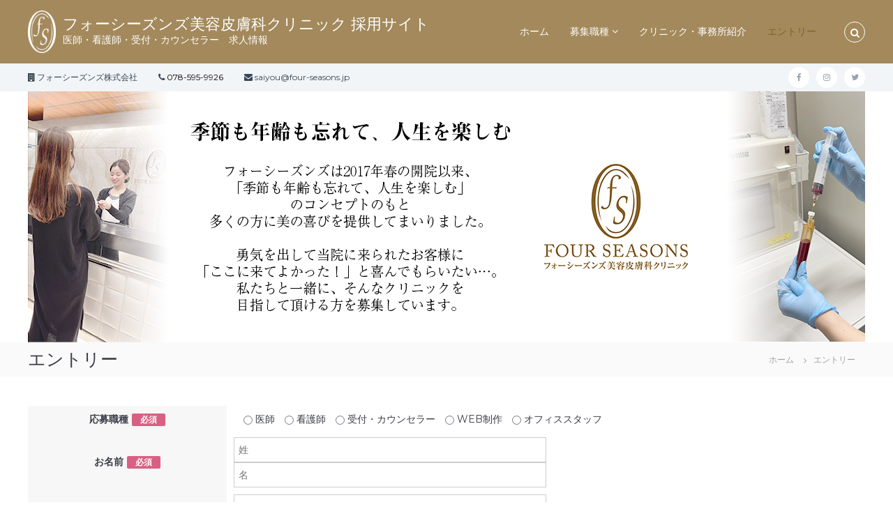

--- FILE ---
content_type: text/html; charset=UTF-8
request_url: https://recruit.four-seasons.jp/entry/
body_size: 17526
content:
<!DOCTYPE html>
<html dir="ltr" lang="ja">
<head>
<meta charset="UTF-8">
<meta name="viewport" content="width=device-width, initial-scale=1">
<link rel="profile" href="http://gmpg.org/xfn/11">
    <!-- Global site tag (gtag.js) - Google Analytics -->
<script async src="https://www.googletagmanager.com/gtag/js?id=UA-131544184-4"></script>
<script>
  window.dataLayer = window.dataLayer || [];
  function gtag(){dataLayer.push(arguments);}
  gtag('js', new Date());

  gtag('config', 'UA-131544184-4');
</script>
<script type="application/ld+json">
{
	"@context":"https://schema.org",
	"@type":"MedicalClinic",
	"brand":"フォーシーズンズ美容皮膚科クリニック",
	"name":"フォーシーズンズ美容皮膚科クリニック本院",
	"slogan":"季節も年齢も忘れて人生を楽しむ",
	"image":[{
		"@type": "ImageObject",
		"url": "https://four-seasons.jp/wp/wp-content/themes/fourseasons/img/201217/im_toplogo3.png",
		"width": "400",
		"height": "100"
	}],
	"priceRange":"¥¥¥",
	"currenciesAccepted": "JPY",
	"telephone":"078-321-1121",
	"url":"https://four-seasons.jp/",
	"openingHours":"Su-Sa 10:00～22:00",
	"description":"フォーシーズンズ美容皮膚科クリニック本院は三ノ宮各線から徒歩5分",
	"address":{
		"@type":"PostalAddress",
		"addressRegion":"兵庫県",
		"addressLocality":"神戸市中央区加納町",
		"streetAddress":"6-6-1 金沢三宮ビル8F",
		"postalCode":"〒650-0001",
		"addressCountry": {
			"@type":"Country",
			"name":"JP"
		}
	},
	"geo":{
		"@type":"GeoCoordinates",
		"latitude":34.69120246114052719121900736354291439056396484375,
		"longitude":135.1950826960641052210121415555477142333984375
	},
	"department":[{
		"@type":"MedicalClinic",
		"name":"フォーシーズンズ美容皮膚科クリニック2号院",
		"slogan":"季節も年齢も忘れて人生を楽しむ",
		"image":[{
			"@type": "ImageObject",
			"url": "https://four-seasons.jp/wp/wp-content/themes/fourseasons/img/201217/im_toplogo3.png",
			"width": "400",
			"height": "100"
		}],
		"priceRange":"¥¥¥",
		"telephone":"078-595-9606",
		"url":"https://four-seasons.jp/",
		"openingHours":"Su-Sa 10:00～22:00",
		"description":"フォーシーズンズ美容皮膚科クリニック2号院は三ノ宮各線から徒歩3分",
		"address":{
			"@type":"PostalAddress",
			"addressRegion":"兵庫県",
			"addressLocality":"神戸市中央区北長狭通",
			"streetAddress":"1-20-13 北野坂壱番館7階",
			"postalCode":"〒650-0012",
			"addressCountry": {
				"@type":"Country",
				"name":"JP"
			}
		},
		"geo":{
			"@type":"GeoCoordinates",
			"latitude":34.6945707352337961992816417478024959564208984375,
			"longitude":135.1931945206364389377995394170284271240234375
		}
	},
	{
		"@type":"MedicalClinic",
		"name":"フォーシーズンズ美容皮膚科クリニック 東京院",
		"slogan":"季節も年齢も忘れて人生を楽しむ",
		"image":[{
			"@type": "ImageObject",
			"url": "https://four-seasons.jp/wp/wp-content/themes/fourseasons/img/201217/im_toplogo3.png",
			"width": "400",
			"height": "100"
		}],
		"priceRange":"¥¥¥",
		"telephone":"03-6803-4908",
		"url":"https://tokyo.four-seasons.jp/",
		"openingHours":"Su-Sa 10:00～22:00",
		"description":"フォーシーズンズ美容皮膚科クリニック 東京竹芝院は各線から徒歩10分",
		"address":{
			"@type":"PostalAddress",
			"addressRegion":"東京都",
			"addressLocality":"港区海岸",
			"streetAddress":"1-10-30 アトレ竹芝タワー棟3F",
			"postalCode":"〒105-0022",
			"addressCountry": {
				"@type":"Country",
				"name":"JP"
			}
		},
		"geo":{
			"@type":"GeoCoordinates",
			"latitude":35.65603022033733, 
			"longitude":139.7632532071604
		}
	}]
}
</script>

<title>エントリー | フォーシーズンズ美容皮膚科クリニック 採用サイト</title>

		<!-- All in One SEO 4.9.3 - aioseo.com -->
	<meta name="robots" content="max-snippet:-1, max-image-preview:large, max-video-preview:-1" />
	<meta name="google-site-verification" content="VXwELLypyKwOuTpg7s8BDlL1wz-vNYNrdHmEuLFYXjw" />
	<link rel="canonical" href="https://recruit.four-seasons.jp/entry/" />
	<meta name="generator" content="All in One SEO (AIOSEO) 4.9.3" />
		<script type="application/ld+json" class="aioseo-schema">
			{"@context":"https:\/\/schema.org","@graph":[{"@type":"BreadcrumbList","@id":"https:\/\/recruit.four-seasons.jp\/entry\/#breadcrumblist","itemListElement":[{"@type":"ListItem","@id":"https:\/\/recruit.four-seasons.jp#listItem","position":1,"name":"\u30db\u30fc\u30e0","item":"https:\/\/recruit.four-seasons.jp","nextItem":{"@type":"ListItem","@id":"https:\/\/recruit.four-seasons.jp\/entry\/#listItem","name":"\u30a8\u30f3\u30c8\u30ea\u30fc"}},{"@type":"ListItem","@id":"https:\/\/recruit.four-seasons.jp\/entry\/#listItem","position":2,"name":"\u30a8\u30f3\u30c8\u30ea\u30fc","previousItem":{"@type":"ListItem","@id":"https:\/\/recruit.four-seasons.jp#listItem","name":"\u30db\u30fc\u30e0"}}]},{"@type":"Organization","@id":"https:\/\/recruit.four-seasons.jp\/#organization","name":"\u30d5\u30a9\u30fc\u30b7\u30fc\u30ba\u30f3\u30ba\u7f8e\u5bb9\u76ae\u819a\u79d1\u30af\u30ea\u30cb\u30c3\u30af \u63a1\u7528\u30b5\u30a4\u30c8","description":"\u533b\u5e2b\u30fb\u770b\u8b77\u5e2b\u30fb\u53d7\u4ed8\u30fb\u30ab\u30a6\u30f3\u30bb\u30e9\u30fc\u3000\u6c42\u4eba\u60c5\u5831","url":"https:\/\/recruit.four-seasons.jp\/","logo":{"@type":"ImageObject","url":"https:\/\/recruit.four-seasons.jp\/wp-content\/uploads\/2019\/06\/header-logo-1.png","@id":"https:\/\/recruit.four-seasons.jp\/entry\/#organizationLogo","width":199,"height":302},"image":{"@id":"https:\/\/recruit.four-seasons.jp\/entry\/#organizationLogo"}},{"@type":"WebPage","@id":"https:\/\/recruit.four-seasons.jp\/entry\/#webpage","url":"https:\/\/recruit.four-seasons.jp\/entry\/","name":"\u30a8\u30f3\u30c8\u30ea\u30fc | \u30d5\u30a9\u30fc\u30b7\u30fc\u30ba\u30f3\u30ba\u7f8e\u5bb9\u76ae\u819a\u79d1\u30af\u30ea\u30cb\u30c3\u30af \u63a1\u7528\u30b5\u30a4\u30c8","inLanguage":"ja","isPartOf":{"@id":"https:\/\/recruit.four-seasons.jp\/#website"},"breadcrumb":{"@id":"https:\/\/recruit.four-seasons.jp\/entry\/#breadcrumblist"},"datePublished":"2019-05-24T11:46:24+09:00","dateModified":"2019-06-26T11:18:01+09:00"},{"@type":"WebSite","@id":"https:\/\/recruit.four-seasons.jp\/#website","url":"https:\/\/recruit.four-seasons.jp\/","name":"\u30d5\u30a9\u30fc\u30b7\u30fc\u30ba\u30f3\u30ba\u7f8e\u5bb9\u76ae\u819a\u79d1\u30af\u30ea\u30cb\u30c3\u30af \u63a1\u7528\u30b5\u30a4\u30c8","description":"\u533b\u5e2b\u30fb\u770b\u8b77\u5e2b\u30fb\u53d7\u4ed8\u30fb\u30ab\u30a6\u30f3\u30bb\u30e9\u30fc\u3000\u6c42\u4eba\u60c5\u5831","inLanguage":"ja","publisher":{"@id":"https:\/\/recruit.four-seasons.jp\/#organization"}}]}
		</script>
		<!-- All in One SEO -->

<link rel='dns-prefetch' href='//www.google.com' />
<link rel="alternate" type="application/rss+xml" title="フォーシーズンズ美容皮膚科クリニック 採用サイト &raquo; フィード" href="https://recruit.four-seasons.jp/feed/" />
<link rel="alternate" type="application/rss+xml" title="フォーシーズンズ美容皮膚科クリニック 採用サイト &raquo; コメントフィード" href="https://recruit.four-seasons.jp/comments/feed/" />
<script type="text/javascript">
/* <![CDATA[ */
window._wpemojiSettings = {"baseUrl":"https:\/\/s.w.org\/images\/core\/emoji\/14.0.0\/72x72\/","ext":".png","svgUrl":"https:\/\/s.w.org\/images\/core\/emoji\/14.0.0\/svg\/","svgExt":".svg","source":{"concatemoji":"https:\/\/recruit.four-seasons.jp\/wp-includes\/js\/wp-emoji-release.min.js?ver=6.4.7"}};
/*! This file is auto-generated */
!function(i,n){var o,s,e;function c(e){try{var t={supportTests:e,timestamp:(new Date).valueOf()};sessionStorage.setItem(o,JSON.stringify(t))}catch(e){}}function p(e,t,n){e.clearRect(0,0,e.canvas.width,e.canvas.height),e.fillText(t,0,0);var t=new Uint32Array(e.getImageData(0,0,e.canvas.width,e.canvas.height).data),r=(e.clearRect(0,0,e.canvas.width,e.canvas.height),e.fillText(n,0,0),new Uint32Array(e.getImageData(0,0,e.canvas.width,e.canvas.height).data));return t.every(function(e,t){return e===r[t]})}function u(e,t,n){switch(t){case"flag":return n(e,"\ud83c\udff3\ufe0f\u200d\u26a7\ufe0f","\ud83c\udff3\ufe0f\u200b\u26a7\ufe0f")?!1:!n(e,"\ud83c\uddfa\ud83c\uddf3","\ud83c\uddfa\u200b\ud83c\uddf3")&&!n(e,"\ud83c\udff4\udb40\udc67\udb40\udc62\udb40\udc65\udb40\udc6e\udb40\udc67\udb40\udc7f","\ud83c\udff4\u200b\udb40\udc67\u200b\udb40\udc62\u200b\udb40\udc65\u200b\udb40\udc6e\u200b\udb40\udc67\u200b\udb40\udc7f");case"emoji":return!n(e,"\ud83e\udef1\ud83c\udffb\u200d\ud83e\udef2\ud83c\udfff","\ud83e\udef1\ud83c\udffb\u200b\ud83e\udef2\ud83c\udfff")}return!1}function f(e,t,n){var r="undefined"!=typeof WorkerGlobalScope&&self instanceof WorkerGlobalScope?new OffscreenCanvas(300,150):i.createElement("canvas"),a=r.getContext("2d",{willReadFrequently:!0}),o=(a.textBaseline="top",a.font="600 32px Arial",{});return e.forEach(function(e){o[e]=t(a,e,n)}),o}function t(e){var t=i.createElement("script");t.src=e,t.defer=!0,i.head.appendChild(t)}"undefined"!=typeof Promise&&(o="wpEmojiSettingsSupports",s=["flag","emoji"],n.supports={everything:!0,everythingExceptFlag:!0},e=new Promise(function(e){i.addEventListener("DOMContentLoaded",e,{once:!0})}),new Promise(function(t){var n=function(){try{var e=JSON.parse(sessionStorage.getItem(o));if("object"==typeof e&&"number"==typeof e.timestamp&&(new Date).valueOf()<e.timestamp+604800&&"object"==typeof e.supportTests)return e.supportTests}catch(e){}return null}();if(!n){if("undefined"!=typeof Worker&&"undefined"!=typeof OffscreenCanvas&&"undefined"!=typeof URL&&URL.createObjectURL&&"undefined"!=typeof Blob)try{var e="postMessage("+f.toString()+"("+[JSON.stringify(s),u.toString(),p.toString()].join(",")+"));",r=new Blob([e],{type:"text/javascript"}),a=new Worker(URL.createObjectURL(r),{name:"wpTestEmojiSupports"});return void(a.onmessage=function(e){c(n=e.data),a.terminate(),t(n)})}catch(e){}c(n=f(s,u,p))}t(n)}).then(function(e){for(var t in e)n.supports[t]=e[t],n.supports.everything=n.supports.everything&&n.supports[t],"flag"!==t&&(n.supports.everythingExceptFlag=n.supports.everythingExceptFlag&&n.supports[t]);n.supports.everythingExceptFlag=n.supports.everythingExceptFlag&&!n.supports.flag,n.DOMReady=!1,n.readyCallback=function(){n.DOMReady=!0}}).then(function(){return e}).then(function(){var e;n.supports.everything||(n.readyCallback(),(e=n.source||{}).concatemoji?t(e.concatemoji):e.wpemoji&&e.twemoji&&(t(e.twemoji),t(e.wpemoji)))}))}((window,document),window._wpemojiSettings);
/* ]]> */
</script>
<style id='wp-emoji-styles-inline-css' type='text/css'>

	img.wp-smiley, img.emoji {
		display: inline !important;
		border: none !important;
		box-shadow: none !important;
		height: 1em !important;
		width: 1em !important;
		margin: 0 0.07em !important;
		vertical-align: -0.1em !important;
		background: none !important;
		padding: 0 !important;
	}
</style>
<link rel='stylesheet' id='wp-block-library-css' href='https://recruit.four-seasons.jp/wp-includes/css/dist/block-library/style.min.css?ver=6.4.7' type='text/css' media='all' />
<link rel='stylesheet' id='aioseo/css/src/vue/standalone/blocks/table-of-contents/global.scss-css' href='https://recruit.four-seasons.jp/wp-content/plugins/all-in-one-seo-pack/dist/Lite/assets/css/table-of-contents/global.e90f6d47.css?ver=4.9.3' type='text/css' media='all' />
<style id='classic-theme-styles-inline-css' type='text/css'>
/*! This file is auto-generated */
.wp-block-button__link{color:#fff;background-color:#32373c;border-radius:9999px;box-shadow:none;text-decoration:none;padding:calc(.667em + 2px) calc(1.333em + 2px);font-size:1.125em}.wp-block-file__button{background:#32373c;color:#fff;text-decoration:none}
</style>
<style id='global-styles-inline-css' type='text/css'>
body{--wp--preset--color--black: #000000;--wp--preset--color--cyan-bluish-gray: #abb8c3;--wp--preset--color--white: #ffffff;--wp--preset--color--pale-pink: #f78da7;--wp--preset--color--vivid-red: #cf2e2e;--wp--preset--color--luminous-vivid-orange: #ff6900;--wp--preset--color--luminous-vivid-amber: #fcb900;--wp--preset--color--light-green-cyan: #7bdcb5;--wp--preset--color--vivid-green-cyan: #00d084;--wp--preset--color--pale-cyan-blue: #8ed1fc;--wp--preset--color--vivid-cyan-blue: #0693e3;--wp--preset--color--vivid-purple: #9b51e0;--wp--preset--gradient--vivid-cyan-blue-to-vivid-purple: linear-gradient(135deg,rgba(6,147,227,1) 0%,rgb(155,81,224) 100%);--wp--preset--gradient--light-green-cyan-to-vivid-green-cyan: linear-gradient(135deg,rgb(122,220,180) 0%,rgb(0,208,130) 100%);--wp--preset--gradient--luminous-vivid-amber-to-luminous-vivid-orange: linear-gradient(135deg,rgba(252,185,0,1) 0%,rgba(255,105,0,1) 100%);--wp--preset--gradient--luminous-vivid-orange-to-vivid-red: linear-gradient(135deg,rgba(255,105,0,1) 0%,rgb(207,46,46) 100%);--wp--preset--gradient--very-light-gray-to-cyan-bluish-gray: linear-gradient(135deg,rgb(238,238,238) 0%,rgb(169,184,195) 100%);--wp--preset--gradient--cool-to-warm-spectrum: linear-gradient(135deg,rgb(74,234,220) 0%,rgb(151,120,209) 20%,rgb(207,42,186) 40%,rgb(238,44,130) 60%,rgb(251,105,98) 80%,rgb(254,248,76) 100%);--wp--preset--gradient--blush-light-purple: linear-gradient(135deg,rgb(255,206,236) 0%,rgb(152,150,240) 100%);--wp--preset--gradient--blush-bordeaux: linear-gradient(135deg,rgb(254,205,165) 0%,rgb(254,45,45) 50%,rgb(107,0,62) 100%);--wp--preset--gradient--luminous-dusk: linear-gradient(135deg,rgb(255,203,112) 0%,rgb(199,81,192) 50%,rgb(65,88,208) 100%);--wp--preset--gradient--pale-ocean: linear-gradient(135deg,rgb(255,245,203) 0%,rgb(182,227,212) 50%,rgb(51,167,181) 100%);--wp--preset--gradient--electric-grass: linear-gradient(135deg,rgb(202,248,128) 0%,rgb(113,206,126) 100%);--wp--preset--gradient--midnight: linear-gradient(135deg,rgb(2,3,129) 0%,rgb(40,116,252) 100%);--wp--preset--font-size--small: 13px;--wp--preset--font-size--medium: 20px;--wp--preset--font-size--large: 36px;--wp--preset--font-size--x-large: 42px;--wp--preset--spacing--20: 0.44rem;--wp--preset--spacing--30: 0.67rem;--wp--preset--spacing--40: 1rem;--wp--preset--spacing--50: 1.5rem;--wp--preset--spacing--60: 2.25rem;--wp--preset--spacing--70: 3.38rem;--wp--preset--spacing--80: 5.06rem;--wp--preset--shadow--natural: 6px 6px 9px rgba(0, 0, 0, 0.2);--wp--preset--shadow--deep: 12px 12px 50px rgba(0, 0, 0, 0.4);--wp--preset--shadow--sharp: 6px 6px 0px rgba(0, 0, 0, 0.2);--wp--preset--shadow--outlined: 6px 6px 0px -3px rgba(255, 255, 255, 1), 6px 6px rgba(0, 0, 0, 1);--wp--preset--shadow--crisp: 6px 6px 0px rgba(0, 0, 0, 1);}:where(.is-layout-flex){gap: 0.5em;}:where(.is-layout-grid){gap: 0.5em;}body .is-layout-flow > .alignleft{float: left;margin-inline-start: 0;margin-inline-end: 2em;}body .is-layout-flow > .alignright{float: right;margin-inline-start: 2em;margin-inline-end: 0;}body .is-layout-flow > .aligncenter{margin-left: auto !important;margin-right: auto !important;}body .is-layout-constrained > .alignleft{float: left;margin-inline-start: 0;margin-inline-end: 2em;}body .is-layout-constrained > .alignright{float: right;margin-inline-start: 2em;margin-inline-end: 0;}body .is-layout-constrained > .aligncenter{margin-left: auto !important;margin-right: auto !important;}body .is-layout-constrained > :where(:not(.alignleft):not(.alignright):not(.alignfull)){max-width: var(--wp--style--global--content-size);margin-left: auto !important;margin-right: auto !important;}body .is-layout-constrained > .alignwide{max-width: var(--wp--style--global--wide-size);}body .is-layout-flex{display: flex;}body .is-layout-flex{flex-wrap: wrap;align-items: center;}body .is-layout-flex > *{margin: 0;}body .is-layout-grid{display: grid;}body .is-layout-grid > *{margin: 0;}:where(.wp-block-columns.is-layout-flex){gap: 2em;}:where(.wp-block-columns.is-layout-grid){gap: 2em;}:where(.wp-block-post-template.is-layout-flex){gap: 1.25em;}:where(.wp-block-post-template.is-layout-grid){gap: 1.25em;}.has-black-color{color: var(--wp--preset--color--black) !important;}.has-cyan-bluish-gray-color{color: var(--wp--preset--color--cyan-bluish-gray) !important;}.has-white-color{color: var(--wp--preset--color--white) !important;}.has-pale-pink-color{color: var(--wp--preset--color--pale-pink) !important;}.has-vivid-red-color{color: var(--wp--preset--color--vivid-red) !important;}.has-luminous-vivid-orange-color{color: var(--wp--preset--color--luminous-vivid-orange) !important;}.has-luminous-vivid-amber-color{color: var(--wp--preset--color--luminous-vivid-amber) !important;}.has-light-green-cyan-color{color: var(--wp--preset--color--light-green-cyan) !important;}.has-vivid-green-cyan-color{color: var(--wp--preset--color--vivid-green-cyan) !important;}.has-pale-cyan-blue-color{color: var(--wp--preset--color--pale-cyan-blue) !important;}.has-vivid-cyan-blue-color{color: var(--wp--preset--color--vivid-cyan-blue) !important;}.has-vivid-purple-color{color: var(--wp--preset--color--vivid-purple) !important;}.has-black-background-color{background-color: var(--wp--preset--color--black) !important;}.has-cyan-bluish-gray-background-color{background-color: var(--wp--preset--color--cyan-bluish-gray) !important;}.has-white-background-color{background-color: var(--wp--preset--color--white) !important;}.has-pale-pink-background-color{background-color: var(--wp--preset--color--pale-pink) !important;}.has-vivid-red-background-color{background-color: var(--wp--preset--color--vivid-red) !important;}.has-luminous-vivid-orange-background-color{background-color: var(--wp--preset--color--luminous-vivid-orange) !important;}.has-luminous-vivid-amber-background-color{background-color: var(--wp--preset--color--luminous-vivid-amber) !important;}.has-light-green-cyan-background-color{background-color: var(--wp--preset--color--light-green-cyan) !important;}.has-vivid-green-cyan-background-color{background-color: var(--wp--preset--color--vivid-green-cyan) !important;}.has-pale-cyan-blue-background-color{background-color: var(--wp--preset--color--pale-cyan-blue) !important;}.has-vivid-cyan-blue-background-color{background-color: var(--wp--preset--color--vivid-cyan-blue) !important;}.has-vivid-purple-background-color{background-color: var(--wp--preset--color--vivid-purple) !important;}.has-black-border-color{border-color: var(--wp--preset--color--black) !important;}.has-cyan-bluish-gray-border-color{border-color: var(--wp--preset--color--cyan-bluish-gray) !important;}.has-white-border-color{border-color: var(--wp--preset--color--white) !important;}.has-pale-pink-border-color{border-color: var(--wp--preset--color--pale-pink) !important;}.has-vivid-red-border-color{border-color: var(--wp--preset--color--vivid-red) !important;}.has-luminous-vivid-orange-border-color{border-color: var(--wp--preset--color--luminous-vivid-orange) !important;}.has-luminous-vivid-amber-border-color{border-color: var(--wp--preset--color--luminous-vivid-amber) !important;}.has-light-green-cyan-border-color{border-color: var(--wp--preset--color--light-green-cyan) !important;}.has-vivid-green-cyan-border-color{border-color: var(--wp--preset--color--vivid-green-cyan) !important;}.has-pale-cyan-blue-border-color{border-color: var(--wp--preset--color--pale-cyan-blue) !important;}.has-vivid-cyan-blue-border-color{border-color: var(--wp--preset--color--vivid-cyan-blue) !important;}.has-vivid-purple-border-color{border-color: var(--wp--preset--color--vivid-purple) !important;}.has-vivid-cyan-blue-to-vivid-purple-gradient-background{background: var(--wp--preset--gradient--vivid-cyan-blue-to-vivid-purple) !important;}.has-light-green-cyan-to-vivid-green-cyan-gradient-background{background: var(--wp--preset--gradient--light-green-cyan-to-vivid-green-cyan) !important;}.has-luminous-vivid-amber-to-luminous-vivid-orange-gradient-background{background: var(--wp--preset--gradient--luminous-vivid-amber-to-luminous-vivid-orange) !important;}.has-luminous-vivid-orange-to-vivid-red-gradient-background{background: var(--wp--preset--gradient--luminous-vivid-orange-to-vivid-red) !important;}.has-very-light-gray-to-cyan-bluish-gray-gradient-background{background: var(--wp--preset--gradient--very-light-gray-to-cyan-bluish-gray) !important;}.has-cool-to-warm-spectrum-gradient-background{background: var(--wp--preset--gradient--cool-to-warm-spectrum) !important;}.has-blush-light-purple-gradient-background{background: var(--wp--preset--gradient--blush-light-purple) !important;}.has-blush-bordeaux-gradient-background{background: var(--wp--preset--gradient--blush-bordeaux) !important;}.has-luminous-dusk-gradient-background{background: var(--wp--preset--gradient--luminous-dusk) !important;}.has-pale-ocean-gradient-background{background: var(--wp--preset--gradient--pale-ocean) !important;}.has-electric-grass-gradient-background{background: var(--wp--preset--gradient--electric-grass) !important;}.has-midnight-gradient-background{background: var(--wp--preset--gradient--midnight) !important;}.has-small-font-size{font-size: var(--wp--preset--font-size--small) !important;}.has-medium-font-size{font-size: var(--wp--preset--font-size--medium) !important;}.has-large-font-size{font-size: var(--wp--preset--font-size--large) !important;}.has-x-large-font-size{font-size: var(--wp--preset--font-size--x-large) !important;}
.wp-block-navigation a:where(:not(.wp-element-button)){color: inherit;}
:where(.wp-block-post-template.is-layout-flex){gap: 1.25em;}:where(.wp-block-post-template.is-layout-grid){gap: 1.25em;}
:where(.wp-block-columns.is-layout-flex){gap: 2em;}:where(.wp-block-columns.is-layout-grid){gap: 2em;}
.wp-block-pullquote{font-size: 1.5em;line-height: 1.6;}
</style>
<link rel='stylesheet' id='contact-form-7-css' href='https://recruit.four-seasons.jp/wp-content/plugins/contact-form-7/includes/css/styles.css?ver=5.4.1' type='text/css' media='all' />
<link rel='stylesheet' id='sow-social-media-buttons-flat-f5576cfbbdec-css' href='https://recruit.four-seasons.jp/wp-content/uploads/siteorigin-widgets/sow-social-media-buttons-flat-f5576cfbbdec.css?ver=6.4.7' type='text/css' media='all' />
<link rel='stylesheet' id='flash-style-css' href='https://recruit.four-seasons.jp/wp-content/themes/flash/style.css?ver=6.4.7' type='text/css' media='all' />
<style id='flash-style-inline-css' type='text/css'>

	/* Custom Link Color */
	#site-navigation ul li:hover > a, #site-navigation ul li.current-menu-item > a, #site-navigation ul li.current_page_item > a, #site-navigation ul li.current_page_ancestor > a, #site-navigation ul li.current-menu-ancestor > a,#site-navigation ul.sub-menu li:hover > a,#site-navigation ul li ul.sub-menu li.menu-item-has-children ul li:hover > a,#site-navigation ul li ul.sub-menu li.menu-item-has-children:hover > .menu-item,body.transparent #masthead .header-bottom #site-navigation ul li:hover > .menu-item,body.transparent #masthead .header-bottom #site-navigation ul li:hover > a,body.transparent #masthead .header-bottom #site-navigation ul.sub-menu li:hover > a,body.transparent #masthead .header-bottom #site-navigation ul.sub-menu li.menu-item-has-children ul li:hover > a,body.transparent.header-sticky #masthead-sticky-wrapper #masthead .header-bottom #site-navigation ul.sub-menu li > a:hover,.tg-service-widget .service-title-wrap a:hover,.tg-service-widget .service-more,.feature-product-section .button-group button:hover ,.fun-facts-section .fun-facts-icon-wrap,.fun-facts-section .tg-fun-facts-widget.tg-fun-facts-layout-2 .counter-wrapper,.blog-section .tg-blog-widget-layout-2 .blog-content .read-more-container .read-more a,footer.footer-layout #top-footer .widget-title::first-letter,footer.footer-layout #top-footer .widget ul li a:hover,footer.footer-layout #bottom-footer .copyright .copyright-text a:hover,footer.footer-layout #bottom-footer .footer-menu ul li a:hover,.archive #primary .entry-content-block h2.entry-title a:hover,.blog #primary .entry-content-block h2.entry-title a:hover,#secondary .widget ul li a:hover,.woocommerce-Price-amount.amount,.team-wrapper .team-content-wrapper .team-social a:hover,.testimonial-container .testimonial-wrapper .testimonial-slide .testominial-content-wrapper .testimonial-icon,.footer-menu li a:hover,.tg-feature-product-filter-layout .button.is-checked:hover,.testimonial-container .testimonial-icon,#site-navigation ul li.menu-item-has-children:hover > .sub-toggle,.woocommerce-error::before, .woocommerce-info::before, .woocommerce-message::before,#primary .post .entry-content-block .entry-meta a:hover,#primary .post .entry-content-block .entry-meta span:hover,.entry-meta span:hover a,.post .entry-content-block .entry-footer span a:hover,#secondary .widget ul li a,#comments .comment-list article.comment-body .reply a,.tg-slider-widget .btn-wrapper a,.entry-content a, .related-posts-wrapper .entry-title a:hover,
		.related-posts-wrapper .entry-meta > span a:hover{
			color: #846225;
	}

	.blog-section .tg-blog-widget-layout-1 .tg-blog-widget:hover, #scroll-up,.header-bottom .search-wrap .search-box .searchform .btn:hover,.header-bottom .cart-wrap .flash-cart-views a span,body.transparent #masthead .header-bottom #site-navigation ul li a::before,.tg-slider-widget.slider-dark .btn-wrapper a:hover, .section-title:after,.about-section .about-content-wrapper .btn-wrapper a,.tg-service-widget .service-icon-wrap,.team-wrapper .team-content-wrapper .team-designation:after,.call-to-action-section .btn-wrapper a:hover,.blog-section .tg-blog-widget-layout-1:hover,.blog-section .tg-blog-widget-layout-2 .post-image .entry-date,.blog-section .tg-blog-widget-layout-2 .blog-content .post-readmore,.pricing-table-section .tg-pricing-table-widget:hover,.pricing-table-section .tg-pricing-table-widget.tg-pricing-table-layout-2 .pricing,.pricing-table-section .tg-pricing-table-widget.tg-pricing-table-layout-2 .btn-wrapper a,footer.footer-layout #top-footer .widget_tag_cloud .tagcloud a:hover,#secondary .widget-title:after, #secondary .searchform .btn:hover,#primary .searchform .btn:hover,  #respond #commentform .form-submit input,.woocommerce span.onsale, .woocommerce ul.products li.product .onsale,.woocommerce ul.products li.product .button,.woocommerce #respond input#submit.alt,.woocommerce a.button.alt,.woocommerce button.button.alt,.woocommerce input.button.alt,.added_to_cart.wc-forward,.testimonial-container .swiper-pagination.testimonial-pager .swiper-pagination-bullet:hover, .testimonial-container .swiper-pagination.testimonial-pager .swiper-pagination-bullet.swiper-pagination-bullet-active,.header-bottom .searchform .btn,.navigation .nav-links a:hover, .bttn:hover, button, input[type="button"]:hover, input[type="reset"]:hover, input[type="submit"]:hover,.tg-slider-widget .btn-wrapper a:hover  {
		background-color: #846225;
	}
	.feature-product-section .tg-feature-product-layout-2 .tg-container .tg-column-wrapper .tg-feature-product-widget .featured-image-desc, .tg-team-widget.tg-team-layout-3 .team-wrapper .team-img .team-social {
		background-color: rgba( 132, 98, 37, 0.8);
	}
	#respond #commentform .form-submit input:hover{
	background-color: #704e11;
	}

	.tg-slider-widget.slider-dark .btn-wrapper a:hover,.call-to-action-section .btn-wrapper a:hover,footer.footer-layout #top-footer .widget_tag_cloud .tagcloud a:hover,.woocommerce-error, .woocommerce-info, .woocommerce-message,#comments .comment-list article.comment-body .reply a::before,.tg-slider-widget .btn-wrapper a, .tg-slider-widget .btn-wrapper a:hover {
		border-color: #846225;
	}
	body.transparent.header-sticky #masthead-sticky-wrapper.is-sticky #site-navigation ul li.current-flash-item a, #site-navigation ul li.current-flash-item a, body.transparent.header-sticky #masthead-sticky-wrapper #site-navigation ul li:hover > a,body.transparent #site-navigation ul li:hover .sub-toggle{
			color: #846225;
		}

	.tg-service-widget .service-icon-wrap:after{
			border-top-color: #846225;
		}
	body.transparent.header-sticky #masthead-sticky-wrapper .search-wrap .search-icon:hover, body.transparent .search-wrap .search-icon:hover, .header-bottom .search-wrap .search-icon:hover {
	  border-color: #846225;
	}
	body.transparent.header-sticky #masthead-sticky-wrapper .search-wrap .search-icon:hover, body.transparent #masthead .header-bottom .search-wrap .search-icon:hover, .header-bottom .search-wrap .search-icon:hover,.breadcrumb-trail.breadcrumbs .trail-items li:first-child span:hover,.breadcrumb-trail.breadcrumbs .trail-items li span:hover a {
	  color: #846225;
	}
	.woocommerce ul.products li.product .button:hover, .woocommerce #respond input#submit.alt:hover, .woocommerce a.button.alt:hover, .woocommerce button.button.alt:hover, .woocommerce input.button.alt:hover,.added_to_cart.wc-forward:hover{
		background-color: #704e11;
	}

	.feature-product-section .tg-feature-product-widget .featured-image-desc::before,.blog-section .row:nth-child(odd) .tg-blog-widget:hover .post-image::before{
			border-right-color: #846225;
		}
	.feature-product-section .tg-feature-product-widget .featured-image-desc::before,.blog-section .row:nth-child(odd) .tg-blog-widget:hover .post-image::before,footer.footer-layout #top-footer .widget-title,.blog-section .row:nth-child(2n) .tg-blog-widget:hover .post-image::before{
		border-left-color: #846225;
	}
	.blog-section .tg-blog-widget-layout-2 .entry-title a:hover,
	.blog-section .tg-blog-widget-layout-2 .tg-blog-widget:hover .blog-content .entry-title a:hover,
	.tg-blog-widget-layout-2 .read-more-container .entry-author:hover a,
	.tg-blog-widget-layout-2 .read-more-container .entry-author:hover,
	.blog-section .tg-blog-widget-layout-2 .read-more-container .read-more:hover a{
			color: #704e11;
		}

	.tg-service-widget .service-more:hover{
		color: #704e11;
	}
	@media(max-width: 980px){
		#site-navigation ul li.menu-item-has-children .sub-toggle{
			background-color: #846225;
		}
	}

		@media screen and (min-width: 56.875em) {
			.main-navigation li:hover > a,
			.main-navigation li.focus > a {
				color: #846225;
			}
		}
	

		/* Custom Main Text Color */
		.tg-slider-widget .swiper-button-next::before,.tg-slider-widget .swiper-button-prev::before,.tg-slider-widget .caption-title,.section-title-wrapper .section-title,.tg-service-widget .service-title-wrap a ,.team-wrapper .team-content-wrapper .team-title a,.testimonial-container .testimonial-wrapper .testimonial-slide .testimonial-client-detail .client-detail-block .testimonial-title,.blog-section .row:nth-child(odd) .blog-content .entry-title a,.blog-section .row:nth-child(even) .blog-content .entry-title a,.blog-section .tg-blog-widget:hover .blog-content .entry-title a:hover,.blog-section .tg-blog-widget-layout-2 .tg-blog-widget:hover .blog-content .entry-title a,.pricing-table-section .tg-pricing-table-widget .pricing-table-title ,.pricing-table-section .tg-pricing-table-widget .pricing,.pricing-table-section .tg-pricing-table-widget .btn-wrapper a,.pricing-table-section .tg-pricing-table-widget.standard .popular-batch,.single-post #primary .author-description .author-description-block .author-title,.section-title-wrapper .section-title,.tg-service-widget .service-title-wrap a,.tg-service-widget .service-title-wrap a,.blog-section .tg-blog-widget-layout-2 .entry-title a,.entry-content-block .entry-title a,.blog #primary .entry-content-block .entry-content,.breadcrumb-trail.breadcrumbs .trail-title,#secondary .widget-title,#secondary .widget ul li,.archive #primary .entry-content-block .entry-content,.entry-content, .entry-summary,#comments .comments-title,#comments .comment-list article.comment-body .comment-content,.comment-reply-title,.search .entry-title a,.section-title,.blog-section .row:nth-child(odd) .entry-summary,.blog-section .row:nth-child(even) .entry-summary,.blog-wrapper .entry-title a,.tg-blog-widget-layout-3 .entry-title a,.feature-product-section .tg-feature-product-widget .feature-title-wrap a,.team-wrapper .team-title,.testimonial-container .testimonial-content{
			color: #3b3c47;
		}

		.header-bottom .search-wrap .search-box .searchform .btn,.testimonial-container .swiper-pagination.testimonial-pager .swiper-pagination-bullet{
			background-color: #3b3c47;
		}

		.feature-product-section .tg-feature-product-layout-2 .tg-container .tg-column-wrapper .tg-feature-product-widget .featured-image-desc::before{
			border-right-color: #3b3c47;
		}

	

		/* Custom Secondary Text Color */
		.tg-service-widget .service-content-wrap,.section-title-wrapper .section-description,.team-wrapper .team-content-wrapper .team-content,.testimonial-container .testimonial-wrapper .testimonial-slide .testominial-content-wrapper .testimonial-content, button, input, select, textarea,.entry-meta a,.cat-links a,.entry-footer a,.entry-meta span,.single .entry-content-block .entry-footer span a,.single .entry-content-block .entry-footer span,#comments .comment-list article.comment-body .comment-metadata a,#comments .comment-list article.comment-body .comment-author,#respond #commentform p,.testimonial-container .testimonial-degicnation,.fun-facts-section .fun-facts-title-wrap,.blog-section .row:nth-child(odd) .entry-meta a,.blog-section .row:nth-child(even) .entry-meta a,.tg-blog-widget-layout-2 .read-more-container .entry-author a,.blog-section .tg-blog-widget-layout-2 .read-more-container .entry-author,.tg-slider-widget .caption-desc  {
			color: #333333;
		}
	
</style>
<link rel='stylesheet' id='flash_child_style-css' href='https://recruit.four-seasons.jp/wp-content/themes/flash-child/style.css?ver=6.4.7' type='text/css' media='all' />
<link rel='stylesheet' id='font-awesome-css' href='https://recruit.four-seasons.jp/wp-content/themes/flash/css/font-awesome.min.css?ver=6.4.7' type='text/css' media='' />
<link rel='stylesheet' id='responsive-css' href='https://recruit.four-seasons.jp/wp-content/themes/flash/css/responsive.min.css?ver=6.4.7' type='text/css' media='' />
<link rel='stylesheet' id='kirki-styles-flash_config-css' href='https://recruit.four-seasons.jp/wp-content/themes/flash/inc/kirki/assets/css/kirki-styles.css?ver=3.0.35.3' type='text/css' media='all' />
<style id='kirki-styles-flash_config-inline-css' type='text/css'>
body{font-family:Montserrat, Helvetica, Arial, sans-serif;font-weight:400;}
</style>
<script type="text/javascript" src="https://recruit.four-seasons.jp/wp-includes/js/tinymce/tinymce.min.js?ver=49110-20201110" id="wp-tinymce-root-js"></script>
<script type="text/javascript" src="https://recruit.four-seasons.jp/wp-includes/js/tinymce/plugins/compat3x/plugin.min.js?ver=49110-20201110" id="wp-tinymce-js"></script>
<script type="text/javascript" src="https://recruit.four-seasons.jp/wp-includes/js/jquery/jquery.min.js?ver=3.7.1" id="jquery-core-js"></script>
<script type="text/javascript" src="https://recruit.four-seasons.jp/wp-includes/js/jquery/jquery-migrate.min.js?ver=3.4.1" id="jquery-migrate-js"></script>
<link rel="https://api.w.org/" href="https://recruit.four-seasons.jp/wp-json/" /><link rel="alternate" type="application/json" href="https://recruit.four-seasons.jp/wp-json/wp/v2/pages/7" /><link rel="EditURI" type="application/rsd+xml" title="RSD" href="https://recruit.four-seasons.jp/xmlrpc.php?rsd" />
<meta name="generator" content="WordPress 6.4.7" />
<link rel='shortlink' href='https://recruit.four-seasons.jp/?p=7' />
<link rel="alternate" type="application/json+oembed" href="https://recruit.four-seasons.jp/wp-json/oembed/1.0/embed?url=https%3A%2F%2Frecruit.four-seasons.jp%2Fentry%2F" />
<link rel="alternate" type="text/xml+oembed" href="https://recruit.four-seasons.jp/wp-json/oembed/1.0/embed?url=https%3A%2F%2Frecruit.four-seasons.jp%2Fentry%2F&#038;format=xml" />
<style type="text/css">.recentcomments a{display:inline !important;padding:0 !important;margin:0 !important;}</style><link rel="icon" href="https://recruit.four-seasons.jp/wp-content/uploads/2019/06/cropped-h-logo2-32x32.jpg" sizes="32x32" />
<link rel="icon" href="https://recruit.four-seasons.jp/wp-content/uploads/2019/06/cropped-h-logo2-192x192.jpg" sizes="192x192" />
<link rel="apple-touch-icon" href="https://recruit.four-seasons.jp/wp-content/uploads/2019/06/cropped-h-logo2-180x180.jpg" />
<meta name="msapplication-TileImage" content="https://recruit.four-seasons.jp/wp-content/uploads/2019/06/cropped-h-logo2-270x270.jpg" />
<link rel='stylesheet' id='flash_child_style-css'  href='https://recruit.four-seasons.jp/wp-content/themes/flash/../../themes/flash-child/style2.css?20260122180804' type='text/css' media='all'>
	
	
	
	
</head>

<body class="page-template page-template-page-templates page-template-full-width page-template-page-templatesfull-width-php page page-id-7 wp-custom-logo non-transparent left-logo-right-menu right-sidebar">

	
<div id="preloader-background">
	<div id="spinners">
		<div id="preloader">
			<span></span>
			<span></span>
			<span></span>
			<span></span>
			<span></span>
		</div>
	</div>
</div>


<div id="page" class="site">
	<a class="skip-link screen-reader-text" href="#content">コンテンツへスキップ</a>

	
	<header id="masthead" class="site-header" role="banner">
				<div class="header-top">
			<div class="tg-container">
				<div class="tg-column-wrapper clearfix">
					<div class="left-content">
						<ul class="contact-info">
 	<li><i class="fa fa-building"></i> フォーシーズンズ株式会社</li>
 	<li><i class="fa fa-phone"></i> <a href="tel:0785959926">078-595-9926</a></li>
 	<li><i class="fa fa-envelope"></i> saiyou@four-seasons.jp</li>
</ul>					</div>
					<div class="right-content">
						<div class="menu-%e3%82%bd%e3%83%bc%e3%82%b7%e3%83%a3%e3%83%ab-container"><ul id="menu-%e3%82%bd%e3%83%bc%e3%82%b7%e3%83%a3%e3%83%ab" class="social-menu"><li id="menu-item-482" class="menu-item menu-item-type-custom menu-item-object-custom menu-item-482"><a href="https://ja-jp.facebook.com/フォーシーズンズ美容皮膚科美容外科再生医療医療脱毛-代表取締役社長-米澤正人-911762965529313/"><span class="screen-reader-text"></span></a></li>
<li id="menu-item-492" class="menu-item menu-item-type-custom menu-item-object-custom menu-item-492"><a href="https://www.instagram.com/fourseasons_clinic/"><span class="screen-reader-text"></span></a></li>
<li id="menu-item-493" class="menu-item menu-item-type-custom menu-item-object-custom menu-item-493"><a href="https://twitter.com/FOURSEASONS_C?lang=ja"><span class="screen-reader-text"></span></a></li>
</ul></div>					</div>
				</div>
			</div>
		</div>
		
		<div class="header-bottom">
			<div class="tg-container">

				<div class="logo">
										<figure class="logo-image">
						<a href="https://recruit.four-seasons.jp/" class="custom-logo-link" rel="home"><img width="199" height="302" src="https://recruit.four-seasons.jp/wp-content/uploads/2019/06/header-logo-1.png" class="custom-logo" alt="フォーシーズンズ美容皮膚科クリニック 採用サイト" decoding="async" fetchpriority="high" srcset="https://recruit.four-seasons.jp/wp-content/uploads/2019/06/header-logo-1.png 199w, https://recruit.four-seasons.jp/wp-content/uploads/2019/06/header-logo-1-198x300.png 198w" sizes="(max-width: 199px) 100vw, 199px" /></a>											</figure>
					
					<div class="logo-text site-branding">
													<p class="site-title"><a href="https://recruit.four-seasons.jp/" rel="home">フォーシーズンズ美容皮膚科クリニック 採用サイト</a></p>
													<p class="site-description">医師・看護師・受付・カウンセラー　求人情報</p>
											</div>
				</div>
				<div class="site-navigation-wrapper">
					<nav id="site-navigation" class="main-navigation" role="navigation">
						<div class="menu-toggle">
							<i class="fa fa-bars"></i>
						</div>
						<div class="menu-%e3%83%a1%e3%82%a4%e3%83%b3%e3%83%a1%e3%83%8b%e3%83%a5%e3%83%bc-container"><ul id="primary-menu" class="menu"><li id="menu-item-14" class="menu-item menu-item-type-custom menu-item-object-custom menu-item-home menu-item-14"><a href="http://recruit.four-seasons.jp">ホーム</a></li>
<li id="menu-item-12" class="menu-item menu-item-type-post_type menu-item-object-page menu-item-has-children menu-item-12"><a href="https://recruit.four-seasons.jp/jobtype/">募集職種</a>
<ul class="sub-menu">
	<li id="menu-item-982" class="menu-item menu-item-type-post_type menu-item-object-page menu-item-982"><a href="https://recruit.four-seasons.jp/jobtype/doctor/">医師</a></li>
	<li id="menu-item-981" class="menu-item menu-item-type-post_type menu-item-object-page menu-item-981"><a href="https://recruit.four-seasons.jp/jobtype/nurse/">看護師</a></li>
	<li id="menu-item-1041" class="menu-item menu-item-type-post_type menu-item-object-page menu-item-1041"><a href="https://recruit.four-seasons.jp/jobtype/counselor/">受付・カウンセラー</a></li>
	<li id="menu-item-1676" class="menu-item menu-item-type-post_type menu-item-object-page menu-item-1676"><a href="https://recruit.four-seasons.jp/jobtype/office/">WEB制作・オフィススタッフ</a></li>
</ul>
</li>
<li id="menu-item-853" class="menu-item menu-item-type-post_type menu-item-object-page menu-item-853"><a href="https://recruit.four-seasons.jp/clinic/">クリニック・事務所紹介</a></li>
<li id="menu-item-755" class="menu-item menu-item-type-post_type menu-item-object-page current-menu-item page_item page-item-7 current_page_item menu-item-755"><a href="https://recruit.four-seasons.jp/entry/" aria-current="page">エントリー</a></li>
</ul></div>					</nav><!-- #site-navigation -->

					
									</div>

				<div class="header-action-container">
					
										<div class="search-wrap">
						<div class="search-icon">
							<i class="fa fa-search"></i>
						</div>
						<div class="search-box">
							
<form role="search" method="get" class="searchform" action="https://recruit.four-seasons.jp/">
	<label>
		<span class="screen-reader-text">検索対象:</span>
		<input type="search" class="search-field" placeholder="検索 &hellip;" value="" name="s" />
	</label>
	<button type="submit" class="search-submit btn search-btn"><span class="screen-reader-text">検索</span><i class="fa fa-search"></i></button>
</form>
						</div>
					</div>
									</div>
			</div>
		</div>
	</header><!-- #masthead -->

	
<!-- 210325oka 
		上記template-parts/header-mediaを外し、PC版、SP版ヘッダー画像を読み込む。またページ条件分けで出す画像を変える。 -->
	<div class="catch_banner_box">
				<picture class="catch_banner">
					<source media="(max-width:767px)" srcset="https://recruit.four-seasons.jp/wp-content/themes/flash/../../themes/flash-child/img/210427_top_image_sp_800_800.png" alt="" width="800" height="700">
			<img src="https://recruit.four-seasons.jp/wp-content/themes/flash/../../themes/flash-child/img/210427_top_image_pc_1200_360.png" class="" alt="採用サイトイメージTOP画像" width="1200" height="360" loading="eager">
				</picture>
	</div>

		<nav id="flash-breadcrumbs" class="breadcrumb-trail breadcrumbs">
		<div class="tg-container">
			<h1 class="trail-title">エントリー</h1>			<ul class="trail-items"><li class="trail-item trail-begin"><a class="trail-home" href="https://recruit.four-seasons.jp" title="ホーム"><span>ホーム</span></a></li><li class="trail-item"><span>エントリー</span></li></ul>		</div>
	</nav>
	
	
	<div id="content" class="site-content">
		<div class="tg-container">

	
	<div id="primary" class="content-area full-width-content">
		<main id="main" class="site-main" role="main">

			
<article id="post-7" class="post-7 page type-page status-publish hentry">

	
	<div class="entry-content">
		<div role="form" class="wpcf7" id="wpcf7-f82-p7-o1" lang="ja" dir="ltr">
<div class="screen-reader-response"><p role="status" aria-live="polite" aria-atomic="true"></p> <ul></ul></div>
<form action="/entry/#wpcf7-f82-p7-o1" method="post" class="wpcf7-form init" novalidate="novalidate" data-status="init">
<div style="display: none;">
<input type="hidden" name="_wpcf7" value="82" />
<input type="hidden" name="_wpcf7_version" value="5.4.1" />
<input type="hidden" name="_wpcf7_locale" value="ja" />
<input type="hidden" name="_wpcf7_unit_tag" value="wpcf7-f82-p7-o1" />
<input type="hidden" name="_wpcf7_container_post" value="7" />
<input type="hidden" name="_wpcf7_posted_data_hash" value="" />
</div>
<table class="basic-table basic-table-noline">
<tbody>
<tr>
<th>応募職種<span class="badge badge-small badge-required">必須</span></th>
<td><span class="wpcf7-form-control-wrap jobtype"><span class="wpcf7-form-control wpcf7-radio"><span class="wpcf7-list-item first"><label><input type="radio" name="jobtype" value="医師" /><span class="wpcf7-list-item-label">医師</span></label></span><span class="wpcf7-list-item"><label><input type="radio" name="jobtype" value="看護師" /><span class="wpcf7-list-item-label">看護師</span></label></span><span class="wpcf7-list-item"><label><input type="radio" name="jobtype" value="受付・カウンセラー" /><span class="wpcf7-list-item-label">受付・カウンセラー</span></label></span><span class="wpcf7-list-item"><label><input type="radio" name="jobtype" value="WEB制作" /><span class="wpcf7-list-item-label">WEB制作</span></label></span><span class="wpcf7-list-item last"><label><input type="radio" name="jobtype" value="オフィススタッフ" /><span class="wpcf7-list-item-label">オフィススタッフ</span></label></span></span></span></td>
</tr>
<tr>
<th>お名前<span class="badge badge-small badge-required">必須</span></th>
<td><label><span class="wpcf7-form-control-wrap sei"><input type="text" name="sei" value="" size="40" class="wpcf7-form-control wpcf7-text wpcf7-validates-as-required input-short" aria-required="true" aria-invalid="false" placeholder="姓" /></span></label><br />
				<label><span class="wpcf7-form-control-wrap mei"><input type="text" name="mei" value="" size="20" class="wpcf7-form-control wpcf7-text wpcf7-validates-as-required input-short" aria-required="true" aria-invalid="false" placeholder="名" /></span></label></td>
</tr>
<tr>
<th>お名前フリガナ<span class="badge badge-small badge-required">必須</span></th>
<td><label><span class="wpcf7-form-control-wrap sei-furi"><input type="text" name="sei-furi" value="" size="40" class="wpcf7-form-control wpcf7-text wpcf7-validates-as-required input-short" aria-required="true" aria-invalid="false" placeholder="セイ" /></span></label><br />
				<label><span class="wpcf7-form-control-wrap mei-furi"><input type="text" name="mei-furi" value="" size="40" class="wpcf7-form-control wpcf7-text wpcf7-validates-as-required input-short" aria-required="true" aria-invalid="false" placeholder="メイ" /></span></label></td>
</tr>
<tr>
<th>性別<span class="badge badge-small badge-required">必須</span></th>
<td><span class="wpcf7-form-control-wrap gender"><span class="wpcf7-form-control wpcf7-radio"><span class="wpcf7-list-item first"><label><input type="radio" name="gender" value="男性" checked="checked" /><span class="wpcf7-list-item-label">男性</span></label></span><span class="wpcf7-list-item last"><label><input type="radio" name="gender" value="女性" /><span class="wpcf7-list-item-label">女性</span></label></span></span></span></td>
</tr>
<tr>
<th>生年月日<span class="badge badge-small badge-required">必須</span></th>
<td><span class="wpcf7-form-control-wrap birthday"><input type="date" name="birthday" value="" class="wpcf7-form-control wpcf7-date wpcf7-validates-as-required wpcf7-validates-as-date" aria-required="true" aria-invalid="false" /></span></td>
</tr>
<tr>
<th>電話番号<span class="badge badge-small badge-required">必須</span></th>
<td><span class="wpcf7-form-control-wrap phone-number"><input type="tel" name="phone-number" value="" size="40" class="wpcf7-form-control wpcf7-text wpcf7-tel wpcf7-validates-as-required wpcf7-validates-as-tel" aria-required="true" aria-invalid="false" /></span></td>
</tr>
<tr>
<th>メールアドレス<span class="badge badge-small badge-required">必須</span></th>
<td><span class="wpcf7-form-control-wrap email"><input type="email" name="email" value="" size="40" class="wpcf7-form-control wpcf7-text wpcf7-email wpcf7-validates-as-required wpcf7-validates-as-email" aria-required="true" aria-invalid="false" /></span></td>
</tr>
<tr>
<th>勤務希望院<span class="badge badge-small badge-required">必須</span></th>
<td><span class="wpcf7-form-control-wrap location"><span class="wpcf7-form-control wpcf7-radio"><span class="wpcf7-list-item first"><label><input type="radio" name="location" value="神戸" checked="checked" /><span class="wpcf7-list-item-label">神戸</span></label></span><span class="wpcf7-list-item last"><label><input type="radio" name="location" value="東京" /><span class="wpcf7-list-item-label">東京</span></label></span></span></span></td>
</tr>
<tr>
<th>備考</th>
<td><span class="wpcf7-form-control-wrap remarks"><textarea name="remarks" cols="40" rows="10" class="wpcf7-form-control wpcf7-textarea" aria-invalid="false"></textarea></span></td>
</tr>
</tbody>
</table>
<p><span class="marker-yellow">個人情報の取り扱いに関する下記項目をお読み頂きご同意の上送信をお願い致します。</span></p>
<div class="privacy-box"> <div id="pl-507"  class="panel-layout" >
<div id="pg-507-0"  class="panel-grid panel-no-style"  data-style="{&quot;background_image_attachment&quot;:false,&quot;background_display&quot;:&quot;tile&quot;,&quot;cell_alignment&quot;:&quot;flex-start&quot;}"  data-ratio="1"  data-ratio-direction="right" >
<div id="pgc-507-0-0"  class="panel-grid-cell"  data-weight="1" >
<div id="panel-507-0-0-0" class="so-panel widget widget_text panel-first-child" data-index="0" data-style="{&quot;background_image_attachment&quot;:false,&quot;background_display&quot;:&quot;tile&quot;}" data-label="個人情報保護方針" >
<h3 class="widget-title">個人情報保護方針</h3>
<div class="textwidget">
<p>フォーシーズンズ美容皮膚科クリニック（以下、「当院」と言います。）では、応募者への連絡・通知、採用・選考手続き、採用・選考に係るご意見、ご要望の聴取を行うために個人情報を取得し、適切に利用します。<br />
プライバシー・ポリシーを十分にご理解いただき、同意をいただける場合に限って、個人情報をご提供下さいますようお願い申し上げます。</p>
</div></div>
<div id="panel-507-0-0-1" class="so-panel widget widget_text" data-index="1" data-style="{&quot;background_image_attachment&quot;:false,&quot;background_display&quot;:&quot;tile&quot;}" data-label="個人情報とは" >
<h3 class="widget-title">「個人情報」とは</h3>
<div class="textwidget">
<p>対象となる個人情報は、当サイト上で提供していただく応募者の</p>
<ol>
<li>お名前</li>
<li>ご住所</li>
<li>メールアドレス</li>
<li>電話番号</li>
<li>性別</li>
<li>生年月日</li>
</ol>
<p>など、個人を特定することのできる情報です。<br />
他情報と組み合わせることで個人の識別ができるものについても、個人情報とみなします。</p>
<p>個人情報を安全に管理・運営するよう鋭意努力し、個人情報への外部からの不正なアクセス、個人情報の紛失・破壊・改ざん・漏えいなどへの危険防止に対する合理的かつ適切な安全対策を行います。</p>
</div></div>
<div id="panel-507-0-0-2" class="so-panel widget widget_text" data-index="2" data-style="{&quot;background_image_attachment&quot;:false,&quot;background_display&quot;:&quot;tile&quot;}" data-label="個人情報の利用目的" >
<h3 class="widget-title">個人情報の利用目的</h3>
<div class="textwidget">
<p>応募者からの個人情報に関しまして、以下の目的で適切に利用させて頂きます。</p>
<ol>
<li>連絡・通知</li>
<li>採用・選考手続き</li>
<li>採用・選考に係るご意見、ご要望の聴取</li>
</ol>
</div></div>
<div id="panel-507-0-0-3" class="so-panel widget widget_text" data-index="3" data-style="{&quot;background_image_attachment&quot;:false,&quot;background_display&quot;:&quot;tile&quot;}" data-label="クッキーの広告配信利用について" >
<h3 class="widget-title">クッキー（cookie）の広告配信利用について</h3>
<div class="textwidget">
<p>当サイトでは、ヤフー株式会社をはじめとする第三者から配信される広告が掲載される場合があり、これに関連して、当該第三者が、当サイトを訪問したユーザーのクッキー情報等を取得し、利用している場合があります。</p>
<p>当該第三者によって取得されたクッキー情報等は、当該第三者のプライバシーポリシーに従って取り扱われます。</p>
<p>ユーザーは、当該第三者のウェブサイト内に設けられたオプトアウトページにアクセスして、当該第三者によるクッキー情報等の広告配信への利用を停止することができます。</p>
<p>クッキーとは、ウェブページを利用したときに、ブラウザーとサーバーとの間で送受信した利用履歴や入力内容などを、お客様のコンピューターにファイルとして保存しておく仕組みです。次回、同じページにアクセスすると、クッキーの情報を使って、ページの運営者はお客様ごとに表示を変えたりすることができます。お客様がブラウザーの設定でクッキーの送受信を許可している場合、ウェブサイトは、ユーザーのブラウザーからクッキーを取得できます。</p>
<p>なお、お客様のブラウザーは、プライバシー保護のため、そのウェブサイトのサーバーが送受信したクッキーのみを送信します。</p>
<p>お客様は、クッキーの送受信に関する設定を「すべてのクッキーを許可する」、「すべてのクッキーを拒否する」、「クッキーを受信したらユーザーに通知する」などから選択できます。設定方法は、ブラウザーにより異なります。クッキーに関する設定方法は、お使いのブラウザーの「ヘルプ」メニューでご確認ください。</p>
<p>すべてのクッキーを拒否する設定を選択されますと、認証が必要なサービスを受けられなくなる等、インターネット上の各種サービスの利用上、制約を受ける場合がありますのでご注意ください。</p>
</div></div>
<div id="panel-507-0-0-4" class="so-panel widget widget_text" data-index="4" data-style="{&quot;background_image_attachment&quot;:false,&quot;background_display&quot;:&quot;tile&quot;}" data-label="個人情報の開示について" >
<div class="textwidget"></div>
</p></div>
<div id="panel-507-0-0-5" class="so-panel widget widget_text" data-index="5" data-style="{&quot;background_image_attachment&quot;:false,&quot;background_display&quot;:&quot;tile&quot;}" data-label="外部への業務委託について" >
<h3 class="widget-title">外部への業務委託について</h3>
<div class="textwidget">
<p>当院では、ホームページ制作を当院が信頼できると判断した外部の制作者に委託しています。<br />
この場合にも、皆様の個人情報は、このプライバシーポリシーのもとに保護されます。</p>
<p>この場合、個人情報の遺漏がないよう、守秘義務の取り交わし等必要な措置を講じるとともに、当該外部委託先の適切な管理・監督を行います。</p>
</div></div>
<div id="panel-507-0-0-6" class="so-panel widget widget_text" data-index="6" data-style="{&quot;background_image_attachment&quot;:false,&quot;background_display&quot;:&quot;tile&quot;}" data-label="準拠法" >
<h3 class="widget-title">準拠法</h3>
<div class="textwidget">
<p>当サイトは全世界の国々からアクセスすることが可能ですが、利用者及び当院の両者は日本国の「個人情報の保護に関する法律」に拘束されることに同意するものとします。</p>
</div></div>
<div id="panel-507-0-0-7" class="so-panel widget widget_text" data-index="7" data-style="{&quot;background_image_attachment&quot;:false,&quot;background_display&quot;:&quot;tile&quot;}" data-label="お問い合わせ・相談窓口" >
<h3 class="widget-title">お問い合わせ・相談窓口</h3>
<div class="textwidget">
<p>個人情報保護に関してのお問合わせ、または、ご相談に関しましては、下記までご連絡ください。<br />
ご本人または代理人からの開示、訂正等（訂正、追加、削除、利用停止、消去または第三者への提供の停止をいいます。）を求められた場合には、調査の上法令の規定に従って対応させていただきます。</p>
<p>フォーシーズンズ美容皮膚科クリニック<br />
ＴＥＬ ：　078-321-1121</p>
</div></div>
<div id="panel-507-0-0-8" class="so-panel widget widget_text panel-last-child" data-index="8" data-style="{&quot;background_image_attachment&quot;:false,&quot;background_display&quot;:&quot;tile&quot;}" data-label="内容改訂について" >
<h3 class="widget-title">内容改訂について</h3>
<div class="textwidget">
<p>個人情報保護の取り組みの更なる向上を図るため、または法令等の変更等に対応するため、<br />
「プライバシーポリシー」の内容を予告なく改訂する場合がございます。重要な改定の場合、当サイト上にてお知らせ致します。<br />
あらかじめご了承ください。</p>
<p>フォーシーズンズ美容皮膚科クリニック<br />
2017年2月1日 制定</p>
</div></div>
</div>
</div>
</div>
 </div>
<p class="u-mg-top-small u-ag-center"><input type="submit" value="プライバシーポリシーに同意して送信する" class="wpcf7-form-control wpcf7-submit entry-btn" /></p>
<div class="wpcf7-response-output" aria-hidden="true"></div></form></div>



<div style="height:100px" aria-hidden="true" class="wp-block-spacer"></div>
	</div><!-- .entry-content -->

	
	
</article><!-- #post-## -->

		</main><!-- #main -->
	</div><!-- #primary -->

	

		</div><!-- .tg-container -->
	</div><!-- #content -->

	
	
	<footer id="colophon" class="footer-layout site-footer" role="contentinfo">
		

		<div id="top-footer">
	<div class="tg-container">
		<div class="tg-column-wrapper">

							<div class="tg-column-4 footer-block">

								</div>

							<div class="tg-column-4 footer-block">

								</div>

							<div class="tg-column-4 footer-block">

				<section id="sow-social-media-buttons-4" class="widget widget_sow-social-media-buttons"><div
			
			class="so-widget-sow-social-media-buttons so-widget-sow-social-media-buttons-flat-410b3257161a"
			
		>

<div class="social-media-button-container">
	
		<a 
		class="ow-button-hover sow-social-media-button-facebook-0 sow-social-media-button" title="フォーシーズンズ美容皮膚科クリニック 採用サイト on Facebook" aria-label="フォーシーズンズ美容皮膚科クリニック 採用サイト on Facebook" target="_blank" rel="noopener noreferrer" href="https://ja-jp.facebook.com/%E3%83%95%E3%82%A9%E3%83%BC%E3%82%B7%E3%83%BC%E3%82%BA%E3%83%B3%E3%82%BA%E7%BE%8E%E5%AE%B9%E7%9A%AE%E8%86%9A%E7%A7%91%E7%BE%8E%E5%AE%B9%E5%A4%96%E7%A7%91%E5%86%8D%E7%94%9F%E5%8C%BB%E7%99%82%E5%8C%BB%E7%99%82%E8%84%B1%E6%AF%9B-%E4%BB%A3%E8%A1%A8%E5%8F%96%E7%B7%A0%E5%BD%B9%E7%A4%BE%E9%95%B7-%E7%B1%B3%E6%BE%A4%E6%AD%A3%E4%BA%BA-911762965529313/" 		>
			<span>
								<span class="sow-icon-fontawesome sow-fab" data-sow-icon="&#xf39e;"
		 
		aria-hidden="true"></span>							</span>
		</a>
	
		<a 
		class="ow-button-hover sow-social-media-button-instagram-0 sow-social-media-button" title="フォーシーズンズ美容皮膚科クリニック 採用サイト on Instagram" aria-label="フォーシーズンズ美容皮膚科クリニック 採用サイト on Instagram" target="_blank" rel="noopener noreferrer" href="https://www.instagram.com/fourseasons_clinic/" 		>
			<span>
								<span class="sow-icon-fontawesome sow-fab" data-sow-icon="&#xf16d;"
		 
		aria-hidden="true"></span>							</span>
		</a>
	
		<a 
		class="ow-button-hover sow-social-media-button-x-twitter-0 sow-social-media-button" title="フォーシーズンズ美容皮膚科クリニック 採用サイト on X Twitter" aria-label="フォーシーズンズ美容皮膚科クリニック 採用サイト on X Twitter" target="_blank" rel="noopener noreferrer" href="https://twitter.com/FOURSEASONS_C?lang=ja" 		>
			<span>
								<span class="sow-icon-fontawesome sow-fab" data-sow-icon="&#xe61b;"
		 
		aria-hidden="true"></span>							</span>
		</a>
	</div>
</div></section>				</div>

							<div class="tg-column-4 footer-block">

				<section id="custom_html-3" class="widget_text widget widget_custom_html"><div class="textwidget custom-html-widget"><ul>
	<li class="page_item"><a href="/clinic">クリニック紹介</a></li>
	<li class="page_item"><a href="/jobtype">募集職種</a>
		<ul class="children">
			<li class="page_item"><a href="/jobtype/doctor">医師　募集要項</a></li>
			<li class="page_item"><a href="/jobtype/nurse">看護師　募集要項</a></li>
			<li class="page_item"><a href="/jobtype/counselor">受付・カウンセラー　募集要項</a></li>
			<li><a href="/jobtype/office">WEB制作・オフィススタッフ　募集要項</a></li>
		</ul>
	</li>
	<li class="page_item"><a href="/entry">エントリー</a></li>
	<li class="page_item"><a href="/contact">お問い合わせ</a></li>
	<li class="page_item"><a href="/privacy">プライバシーポリシー</a></li>
</ul></div></section>				</div>

					</div>
	</div>
</div>
		
		<div id="bottom-footer">
			<div class="tg-container">

					<div class="copyright">
	<span class="copyright-text">
		Copyright &copy;  2026		<a href="https://recruit.four-seasons.jp/">フォーシーズンズ美容皮膚科クリニック 採用サイト</a>
		Theme: Flash by <a href="http://themegrill.com/themes/flash" rel="author">ThemeGrill</a>.		Proudly powered by <a href="https://ja.wordpress.org/">WordPress</a>	</span>
</div><!-- .copyright -->

					
			</div>
		</div>
	</footer><!-- #colophon -->

	
		<a href="#masthead" id="scroll-up"><i class="fa fa-chevron-up"></i></a>
	</div><!-- #page -->


<link rel='stylesheet' id='sow-social-media-buttons-flat-410b3257161a-css' href='https://recruit.four-seasons.jp/wp-content/uploads/siteorigin-widgets/sow-social-media-buttons-flat-410b3257161a.css?ver=6.4.7' type='text/css' media='all' />
<link rel='stylesheet' id='siteorigin-widget-icon-font-fontawesome-css' href='https://recruit.four-seasons.jp/wp-content/plugins/so-widgets-bundle/icons/fontawesome/style.css?ver=6.4.7' type='text/css' media='all' />
<script type="text/javascript" src="https://recruit.four-seasons.jp/wp-includes/js/dist/vendor/wp-polyfill-inert.min.js?ver=3.1.2" id="wp-polyfill-inert-js"></script>
<script type="text/javascript" src="https://recruit.four-seasons.jp/wp-includes/js/dist/vendor/regenerator-runtime.min.js?ver=0.14.0" id="regenerator-runtime-js"></script>
<script type="text/javascript" src="https://recruit.four-seasons.jp/wp-includes/js/dist/vendor/wp-polyfill.min.js?ver=3.15.0" id="wp-polyfill-js"></script>
<script type="text/javascript" id="contact-form-7-js-extra">
/* <![CDATA[ */
var wpcf7 = {"api":{"root":"https:\/\/recruit.four-seasons.jp\/wp-json\/","namespace":"contact-form-7\/v1"}};
/* ]]> */
</script>
<script type="text/javascript" src="https://recruit.four-seasons.jp/wp-content/plugins/contact-form-7/includes/js/index.js?ver=5.4.1" id="contact-form-7-js"></script>
<script type="text/javascript" id="google-invisible-recaptcha-js-before">
/* <![CDATA[ */
var renderInvisibleReCaptcha = function() {

    for (var i = 0; i < document.forms.length; ++i) {
        var form = document.forms[i];
        var holder = form.querySelector('.inv-recaptcha-holder');

        if (null === holder) continue;
		holder.innerHTML = '';

         (function(frm){
			var cf7SubmitElm = frm.querySelector('.wpcf7-submit');
            var holderId = grecaptcha.render(holder,{
                'sitekey': '6LfL_AQrAAAAAD-mqGETxTur4GZSdNsN9fZd0GNe', 'size': 'invisible', 'badge' : 'inline',
                'callback' : function (recaptchaToken) {
					if((null !== cf7SubmitElm) && (typeof jQuery != 'undefined')){jQuery(frm).submit();grecaptcha.reset(holderId);return;}
					 HTMLFormElement.prototype.submit.call(frm);
                },
                'expired-callback' : function(){grecaptcha.reset(holderId);}
            });

			if(null !== cf7SubmitElm && (typeof jQuery != 'undefined') ){
				jQuery(cf7SubmitElm).off('click').on('click', function(clickEvt){
					clickEvt.preventDefault();
					grecaptcha.execute(holderId);
				});
			}
			else
			{
				frm.onsubmit = function (evt){evt.preventDefault();grecaptcha.execute(holderId);};
			}


        })(form);
    }
};
/* ]]> */
</script>
<script type="text/javascript" async defer src="https://www.google.com/recaptcha/api.js?onload=renderInvisibleReCaptcha&amp;render=explicit&amp;hl=ja" id="google-invisible-recaptcha-js"></script>
<script type="text/javascript" src="https://recruit.four-seasons.jp/wp-content/themes/flash/js/jquery.nav.min.js?ver=6.4.7" id="nav-js"></script>
<script type="text/javascript" src="https://recruit.four-seasons.jp/wp-content/themes/flash/js/flash.min.js?ver=6.4.7" id="flash-custom-js"></script>
<script type="text/javascript" src="https://recruit.four-seasons.jp/wp-content/themes/flash/js/navigation.min.js?ver=6.4.7" id="flash-navigation-js"></script>
<script type="text/javascript" src="https://recruit.four-seasons.jp/wp-content/themes/flash/js/skip-link-focus-fix.js?ver=20151215" id="flash-skip-link-focus-fix-js"></script>
<script type="text/javascript" src="https://recruit.four-seasons.jp/wp-content/themes/flash/inc/kirki/modules/webfont-loader/vendor-typekit/webfontloader.js?ver=3.0.28" id="webfont-loader-js"></script>
<script type="text/javascript" id="webfont-loader-js-after">
/* <![CDATA[ */
WebFont.load({google:{families:['Montserrat:400:cyrillic,cyrillic-ext,devanagari,greek,greek-ext,khmer,latin,latin-ext,vietnamese,hebrew,arabic,bengali,gujarati,tamil,telugu,thai']}});
/* ]]> */
</script>
<script type='text/javascript' src='https://recruit.four-seasons.jp/wp-content/themes/flash/../../themes/flash-child/js/script.js?20260122180804'></script>
</body>
</html>


--- FILE ---
content_type: text/css
request_url: https://recruit.four-seasons.jp/wp-content/uploads/siteorigin-widgets/sow-social-media-buttons-flat-f5576cfbbdec.css?ver=6.4.7
body_size: 359
content:
.so-widget-sow-social-media-buttons-flat-f5576cfbbdec .social-media-button-container {
  zoom: 1;
  text-align: left;
  /*
	&:after {
		content:"";
		display:inline-block;
		width:100%;
	}
	*/
}
.so-widget-sow-social-media-buttons-flat-f5576cfbbdec .social-media-button-container:before {
  content: '';
  display: block;
}
.so-widget-sow-social-media-buttons-flat-f5576cfbbdec .social-media-button-container:after {
  content: '';
  display: table;
  clear: both;
}
@media (max-width: 780px) {
  .so-widget-sow-social-media-buttons-flat-f5576cfbbdec .social-media-button-container {
    text-align: left;
  }
}
.so-widget-sow-social-media-buttons-flat-f5576cfbbdec .sow-social-media-button-facebook-0 {
  color: #ffffff !important;
}
.so-widget-sow-social-media-buttons-flat-f5576cfbbdec .sow-social-media-button-facebook-0.ow-button-hover:focus,
.so-widget-sow-social-media-buttons-flat-f5576cfbbdec .sow-social-media-button-facebook-0.ow-button-hover:hover {
  color: #ffffff !important;
}
.so-widget-sow-social-media-buttons-flat-f5576cfbbdec .sow-social-media-button-instagram-0 {
  color: #ffffff !important;
}
.so-widget-sow-social-media-buttons-flat-f5576cfbbdec .sow-social-media-button-instagram-0.ow-button-hover:focus,
.so-widget-sow-social-media-buttons-flat-f5576cfbbdec .sow-social-media-button-instagram-0.ow-button-hover:hover {
  color: #ffffff !important;
}
.so-widget-sow-social-media-buttons-flat-f5576cfbbdec .sow-social-media-button-twitter-0 {
  color: #ffffff !important;
}
.so-widget-sow-social-media-buttons-flat-f5576cfbbdec .sow-social-media-button-twitter-0.ow-button-hover:focus,
.so-widget-sow-social-media-buttons-flat-f5576cfbbdec .sow-social-media-button-twitter-0.ow-button-hover:hover {
  color: #ffffff !important;
}
.so-widget-sow-social-media-buttons-flat-f5576cfbbdec .sow-social-media-button {
  display: inline-block;
  font-size: 1.66em;
  line-height: 1em;
  margin: 0.1em 0.1em 0.1em 0;
  padding: 1em 0;
  width: 3em;
  text-align: center;
  vertical-align: middle;
  -webkit-border-radius: 1.5em;
  -moz-border-radius: 1.5em;
  border-radius: 1.5em;
}
.so-widget-sow-social-media-buttons-flat-f5576cfbbdec .sow-social-media-button .sow-icon-fontawesome {
  display: inline-block;
  height: 1em;
}

--- FILE ---
content_type: text/css
request_url: https://recruit.four-seasons.jp/wp-content/themes/flash/style.css?ver=6.4.7
body_size: 15854
content:
@charset "UTF-8";
/*
Theme Name: Flash
Theme URI: https://themegrill.com/themes/flash
Author: ThemeGrill
Author URI: https://themegrill.com
Description: Flash is free responsive multipurpose WordPress theme – truly a versatile theme perfect for any type of website you want. Like never before, it provides multiple pre-built demos which can be imported in seconds using ThemeGrill Demo Importer Plugin. The theme fully integrates with Flash Toolkit and SiteOrigin’s Page Builder Plugin that makes theme more user-friendly and easy. Additionally, theme features multiple blog layouts, WooCommerce support, multiple header styles, multiple color options etc.
License: GNU General Public License v3 or later
Version: 1.3.1
License URI: http://www.gnu.org/licenses/gpl-3.0.html
Text Domain: flash
Tags: one-column, two-columns, left-sidebar, right-sidebar, grid-layout, custom-background, custom-colors, custom-menu, custom-logo, featured-images, footer-widgets, full-width-template, theme-options, threaded-comments, translation-ready, blog, e-commerce

Flash is based on Underscores http://underscores.me/, (C) 2012-2016 Automattic, Inc.
Underscores is distributed under the terms of the GNU GPL v2 or later.

Normalizing styles have been helped along thanks to the fine work of
Nicolas Gallagher and Jonathan Neal http://necolas.github.com/normalize.css/
*/
/*--------------------------------------------------------------
>>> TABLE OF CONTENTS:
----------------------------------------------------------------
# Normalize
# Typography
# Elements
# Forms
# Navigation
## Links
## Menus
# Accessibility
# Alignments
# Clearings
# Widgets
# Content
## Posts and pages
## Comments
# Infinite scroll
# Media
## Captions
## Galleries
--------------------------------------------------------------*/
/*--------------------------------------------------------------
theme style
--------------------------------------------------------------*/
/*--------------------------------------------------------------
Normalize
--------------------------------------------------------------*/
html, body, div, span, applet, object, iframe, h1, h2, h3, h4, h5, h6, p, blockquote, pre, a, abbr, acronym, address, big, cite, code, del, dfn, em, font, ins, kbd, q, s, samp, small, strike, strong, sub, sup, tt, var, dl, dt, dd, ol, ul, li, fieldset, form, label, legend, table, caption, tbody, tfoot, thead, tr, th, td {
  border: 0;
  font-family: inherit;
  font-size: 100%;
  font-style: inherit;
  font-weight: inherit;
  margin: 0;
  outline: 0;
  padding: 0;
  vertical-align: baseline;
  word-break: break-word; }

html {
  font-size: 62.5%;
  /* Corrects text resizing oddly in IE6/7 when body font-size is set using em units http://clagnut.com/blog/348/#c790 */
  overflow-y: scroll;
  /* Keeps page centered in all browsers regardless of content height */
  -webkit-text-size-adjust: 100%;
  /* Prevents iOS text size adjust after orientation change, without disabling user zoom */
  -ms-text-size-adjust: 100%;
  /* www.456bereastreet.com/archive/201012/controlling_text_size_in_safari_for_ios_without_disabling_user_zoom/ */ }

* {
  /* apply a natural box layout model to all elements; see http://www.paulirish.com/2012/box-sizing-border-box-ftw/ */
  /* Not needed for modern webkit but still used by Blackberry Browser 7.0; see http://caniuse.com/#search=box-sizing */
  /* Still needed for Firefox 28; see http://caniuse.com/#search=box-sizing */
  -webkit-box-sizing: border-box;
  box-sizing: border-box; }
  *:before, *:after {
    /* apply a natural box layout model to all elements; see http://www.paulirish.com/2012/box-sizing-border-box-ftw/ */
    /* Not needed for modern webkit but still used by Blackberry Browser 7.0; see http://caniuse.com/#search=box-sizing */
    /* Still needed for Firefox 28; see http://caniuse.com/#search=box-sizing */
    -webkit-box-sizing: border-box;
    box-sizing: border-box; }

body {
  background: #fff; }

article, aside, details, figcaption, figure, footer, header, main, nav, section {
  display: block; }

table {
  border-collapse: separate;
  border-spacing: 0; }

caption, th, td {
  font-weight: normal;
  text-align: left; }

blockquote, q {
  quotes: "" ""; }

blockquote:before, blockquote:after {
  content: ""; }

q:before, q:after {
  content: ""; }

a:focus, a:hover, a:active {
  outline: 0; }
a img {
  border: 0;
  padding: 10px; }

/*--------------------------------------------------------------
Typography
--------------------------------------------------------------*/
body, button, input, select, textarea {
  color: #333;
  font-family: Montserrat, sans-serif;
  font-size: 14px;
  line-height: 1.5;
  font-weight: 400;
  text-rendering: optimizeLegibility;
  -webkit-font-smoothing: antialiased;
  -moz-osx-font-smoothing: grayscale; }

b, strong {
  font-weight: bold; }

dfn, cite, em, i {
  font-style: italic; }

blockquote {
  margin: 0 15px;
  font-size: 20px;
  font-style: italic;
  font-family: "Montserrat", sans-serif;
  font-weight: 300; }

address {
  margin: 0 0 15px; }

pre {
  background: #eee;
  font-family: "Montserrat", sans-serif;
  font-size: 15px;
  font-size: 1.5rem;
  line-height: 1.6;
  margin-bottom: 1.6em;
  max-width: 100%;
  overflow: auto;
  padding: 1.6em; }

code, kbd, tt, var {
  font: 15px Monaco, Consolas, "Andale Mono", "DejaVu Sans Mono", monospace; }

abbr, acronym {
  border-bottom: 1px dotted #666;
  cursor: help; }

mark, ins {
  background: #fff9c0;
  text-decoration: none; }

sup, sub {
  font-size: 75%;
  height: 0;
  line-height: 0;
  position: relative;
  vertical-align: baseline; }

sup {
  bottom: 1ex; }

sub {
  top: 0.5ex; }

small {
  font-size: 75%; }

big {
  font-size: 125%; }

h1 {
  font-size: 36px; }

h2 {
  font-size: 30px; }

h3 {
  font-size: 25px; }

h4 {
  font-size: 20px; }

h5 {
  font-size: 18px; }

h6 {
  font-size: 16px; }

h1, h2, h3, h4, h5, h6 {
  font-weight: 700; }

/*--------------------------------------------------------------
Elements
--------------------------------------------------------------*/
hr {
  background-color: #ccc;
  border: 0;
  height: 1px;
  margin-bottom: 15px; }

ul, ol {
  margin: 0 0 15px 20px; }

ul {
  list-style: disc; }

ol {
  list-style: decimal; }

li > ul, li > ol {
  margin-bottom: 0;
  margin-left: 15px; }

dt {
  font-weight: bold; }

dd {
  margin: 0 15px 15px; }

img {
  height: auto;
  /* Make sure images are scaled correctly. */
  max-width: 100%;
  /* Adhere to tg-container width. */
  vertical-align: middle; }

figure {
  margin: 0; }

table {
  margin: 0 0 15px;
  width: 100%;
  border-collapse: collapse; }

th {
  font-weight: bold;
  border: 1px solid #ccc;
  padding: 5px 10px; }

td {
  border: 1px solid #ccc;
  padding: 5px 10px; }

p {
  margin: 0 0 30px; }

/*--------------------------------------------------------------
Forms
--------------------------------------------------------------*/
button, input, select, textarea {
  font-size: 100%;
  /* Corrects font size not being inherited in all browsers */
  margin: 0;
  /* Addresses margins set differently in IE6/7, F3/4, S5, Chrome */
  vertical-align: middle; }

.navigation .nav-links a, .bttn, button {
  background: #333;
  color: #fff;
  cursor: pointer;
  /* Improves usability and consistency of cursor style between image-type 'input' and others */
  font-size: 14px;
  line-height: 13px;
  border: none;
  padding: 10px 15px;
  font-weight: 400;
  display: inline-block;
  position: relative;
  text-shadow: none;
  -webkit-transition: background 0.5s ease;
  transition: background 0.5s ease;
  border-radius: 0;
  -webkit-appearance: none;
  -webkit-border-radius: 0; }

input[type="button"], input[type="reset"], input[type="submit"] {
  background: #333;
  color: #fff;
  cursor: pointer;
  /* Improves usability and consistency of cursor style between image-type 'input' and others */
  font-size: 14px;
  line-height: 13px;
  border: none;
  padding: 10px 15px;
  font-weight: 400;
  display: inline-block;
  position: relative;
  text-shadow: none;
  -webkit-transition: background 0.5s ease;
  transition: background 0.5s ease;
  border-radius: 0;
  -webkit-appearance: none;
  -webkit-border-radius: 0; }

.navigation .nav-links a:hover, .bttn:hover, button {
  color: #fff; }

input[type="button"]:hover, input[type="reset"]:hover, input[type="submit"]:hover {
  color: #fff; }
input[type="checkbox"], input[type="radio"] {
  padding: 0; }

button:-moz-focus-inner {
  /* Corrects inner padding and border displayed oddly in FF3/4 www.sitepen.com/blog/2008/05/14/the-devils-in-the-details-fixing-dojos-toolbar-buttons/ */
  border: 0;
  padding: 0; }

input:-moz-focus-inner {
  /* Corrects inner padding and border displayed oddly in FF3/4 www.sitepen.com/blog/2008/05/14/the-devils-in-the-details-fixing-dojos-toolbar-buttons/ */
  border: 0;
  padding: 0; }
input[type="text"], input[type="email"], input[type="url"], input[type="password"], input[type="search"] {
  color: #666;
  border: 1px solid #ccc;
  height: 36px;
  width: 100%;
  -webkit-appearance: none;
  border-radius: 0;
  -webkit-border-radius: 0; }
input[type="text"]:focus, input[type="email"]:focus, input[type="url"]:focus, input[type="password"]:focus, input[type="search"]:focus {
  border: 1px solid #aaa; }

textarea:focus {
  border: 1px solid #aaa; }

.searchform input[type="text"]:focus {
  border: none; }

input[type="text"], input[type="email"], input[type="url"], input[type="password"], input[type="search"] {
  padding: 3px 6px; }

textarea {
  overflow: auto;
  /* Removes default vertical scrollbar in IE6/7/8/9 */
  padding-left: 3px;
  vertical-align: top;
  /* Improves readability and alignment in all browsers */
  color: #666;
  border: 1px solid #ccc;
  height: 160px;
  max-width: 100%;
  width: 100%; }

button[type="submit"] {
  margin-bottom: 50px; }

/*--------------------------------------------------------------
Links
--------------------------------------------------------------*/
a {
  color: #000;
  text-decoration: none;
  transition: all 0.3s ease-in-out;
  -webkit-transition: all 0.3s ease-in-out;
  -moz-transition: all 0.3s ease-in-out; }
  a:hover {
    color: #000; }

/*--------------------------------------------------------------
Clearings
--------------------------------------------------------------*/
.clearfix:after, .clearfix:before {
  content: "";
  display: table; }

.row:after, .row:before {
  content: "";
  display: table; }

.entry-content:after, .entry-content:before {
  content: "";
  display: table; }

.comment-content:after, .comment-content:before {
  content: "";
  display: table; }

.site-header:after, .site-header:before {
  content: "";
  display: table; }

.site-content:after, .site-content:before {
  content: "";
  display: table; }

.site-footer:after, .site-footer:before {
  content: "";
  display: table; }

.tg-container:after, .tg-container:before {
  content: "";
  display: table; }

.clearfix:after, .row:after, .entry-content:after, .comment-content:after, .site-header:after, .site-content:after, .site-footer:after, .tg-container:after, .clear {
  clear: both; }

.wp-caption, .wp-caption-text, .sticky, .gallery-caption, .bypostauthor {
  /*class required for wordpress*/ }

.alignright {
  text-align: right; }

.alignleft {
  text-align: left; }

.aligncenter {
  text-align: center; }

.alignleft {
  float: left;
  margin-right: 24px; }

.alignright {
  float: right;
  margin-left: 24px; }

.aligncenter {
  clear: both;
  display: block;
  margin: 0 auto 28px; }

.hidden {
  display: none; }

.full-width, .full-width-center {
  overflow: hidden; }

.full-width .alignfull, .full-width-center .alignfull {
  margin-left: calc(50% - 50vw);
  margin-right: calc(50% - 50vw);
  max-width: unset; }

.full-width .alignfull img, .full-width-center .alignfull img {
  max-width: unset; }

.full-width .alignwide, .full-width-center .alignwide {
  margin-left: -100px;
  margin-right: -100px;
  max-width: unset; }

.full-width.boxed #content, .full-width-center.boxed #content {
  overflow: hidden; }

.full-width.boxed .alignwide, .full-width-center.boxed .alignwide {
  margin-left: -100px;
  margin-right: -100px; }

ul.wp-block-gallery {
  margin: 0; }

/*--------------------------------------------------------------
grid
--------------------------------------------------------------*/
.tg-column-wrapper {
  clear: both;
  margin-left: -3%; }
  .tg-column-wrapper .tg-column-1, .tg-column-wrapper .tg-column-2, .tg-column-wrapper .tg-column-3, .tg-column-wrapper .tg-column-4, .tg-column-wrapper .tg-column-5 {
    float: left;
    margin-left: 3%; }
  .tg-column-wrapper .tg-column-1 {
    width: 100%; }
  .tg-column-wrapper .tg-column-2 {
    width: 47%; }
  .tg-column-wrapper .tg-column-3 {
    width: 30.33%; }
  .tg-column-wrapper .tg-column-4 {
    width: 22%; }

/*--------------------------------------------------------------
Colors
--------------------------------------------------------------*/
.flash_inherit_color div {
  color: inherit !important; }
  .flash_inherit_color div.section-description {
    color: inherit !important; }
.flash_inherit_color h1, .flash_inherit_color h2 {
  color: inherit !important; }
.flash_inherit_color h3 {
  color: inherit !important; }
  .flash_inherit_color h3.section-title {
    color: inherit !important; }
.flash_inherit_color h4, .flash_inherit_color h5, .flash_inherit_color h6, .flash_inherit_color p, .flash_inherit_color span, .flash_inherit_color div.service-content-wrap, .flash_inherit_color .entry-summary {
  color: inherit !important; }

/*--------------------------------------------------------------
Galleries
--------------------------------------------------------------*/
.gallery {
  margin-bottom: 1.5em; }

.gallery-item {
  display: inline-block;
  text-align: center;
  vertical-align: top;
  width: 100%; }

.gallery-columns-2 .gallery-item {
  max-width: 50%; }

.gallery-columns-3 .gallery-item {
  max-width: 33.33%; }

.gallery-columns-4 .gallery-item {
  max-width: 25%; }

.gallery-columns-5 .gallery-item {
  max-width: 20%; }

.gallery-columns-6 .gallery-item {
  max-width: 16.66%; }

.gallery-columns-7 .gallery-item {
  max-width: 14.28%; }

.gallery-columns-8 .gallery-item {
  max-width: 12.5%; }

.gallery-columns-9 .gallery-item {
  max-width: 11.11%; }

.gallery-caption {
  display: block; }

.wp-caption, .gallery-caption {
  color: #666;
  font-size: 13px;
  font-style: italic;
  margin-bottom: 21px;
  max-width: 100%; }

.wp-caption img[class*="wp-image-"] {
  display: block;
  margin-left: auto;
  margin-right: auto; }
.wp-caption .wp-caption-text {
  margin: 11px 0; }

/*--------------------------------------------------------------
common
--------------------------------------------------------------*/
.tg-container {
  max-width: 1200px;
  margin: 0 auto; }

.overlay {
  background-color: rgba(0, 0, 0, 0.5);
  position: absolute;
  top: 0;
  left: 0;
  width: 100%;
  height: 100%; }

.screen-reader-text {
  clip: rect(1px, 1px, 1px, 1px);
  position: absolute !important;
  height: 1px;
  width: 1px;
  overflow: hidden; }

#primary {
  float: left;
  width: 65.5%; }

#secondary {
  float: right;
  width: 32.22%; }

.page-template-full-width #primary, .page-template-pagebuilder #primary {
  width: 100%; }

#scroll-up {
  background-color: #30afb8;
  border-radius: 3px;
  bottom: 20px;
  color: #fff;
  display: none;
  padding: 10px 16px;
  position: fixed;
  opacity: 0.5;
  z-index: 9999;
  filter: alpha(opacity=50);
  /* For IE8 and earlier */
  right: 20px; }

.post-navigation {
  margin: 30px 0;
  display: inline-block;
  width: 100%; }
  .post-navigation .nav-previous {
    float: left; }
  .post-navigation .nav-next {
    float: right; }

.nav-next a .entry-title {
  float: left;
  margin-right: 3px; }

.site {
  background-color: #fff; }

/*--------------------------------------------------------------
}
Preloader CSS
--------------------------------------------------------------*/
#preloader {
  position: relative; }
  #preloader span {
    display: block;
    bottom: 0;
    width: 9px;
    height: 5px;
    background: #21858c;
    position: absolute;
    -webkit-animation: preloader 1.5s infinite ease-in-out;
    animation: preloader 1.5s infinite ease-in-out; }
    #preloader span:nth-child(2) {
      left: 11px;
      -webkit-animation-delay: 0.2s;
      animation-delay: 0.2s; }
    #preloader span:nth-child(3) {
      left: 22px;
      -webkit-animation-delay: 0.4s;
      animation-delay: 0.4s; }
    #preloader span:nth-child(4) {
      left: 33px;
      -webkit-animation-delay: 0.6s;
      animation-delay: 0.6s; }
    #preloader span:nth-child(5) {
      left: 44px;
      -webkit-animation-delay: 0.8s;
      animation-delay: 0.8s; }

@-webkit-keyframes preloader {
  0% {
    height: 5px;
    -webkit-transform: translateY(0);
    background: #21858c; }
  25% {
    height: 30px;
    -webkit-transform: translateY(15px);
    background: #30aeb7; }
  50% {
    height: 5px;
    -webkit-transform: translateY(0);
    background: #21858c; }
  100% {
    height: 5px;
    -webkit-transform: translateY(0);
    background: #21858c; } }
@keyframes preloader {
  0% {
    height: 5px;
    -webkit-transform: translateY(0);
    transform: translateY(0);
    background: #21858c; }
  25% {
    height: 30px;
    -webkit-transform: translateY(15px);
    transform: translateY(15px);
    background: #30aeb7; }
  50% {
    height: 5px;
    -webkit-transform: translateY(0);
    transform: translateY(0);
    background: #21858c; }
  100% {
    height: 5px;
    -webkit-transform: translateY(0);
    transform: translateY(0);
    background: #21858c; } }
#spinners {
  position: absolute;
  top: 50%;
  left: 50%;
  -webkit-transform: translate(-50%, -50%);
  transform: translate(-50%, -50%); }

#preloader-background {
  background-color: #fff;
  position: fixed;
  top: 0;
  left: 0;
  width: 100%;
  height: 100%;
  z-index: 9999; }

/*--------------------------------------------------------------
Single page layout CSS
--------------------------------------------------------------*/
.left-sidebar #primary {
  float: right; }
.left-sidebar #secondary {
  float: left; }

.full-width #primary {
  float: none;
  width: 100%; }

.full-width-center #primary {
  float: none;
  margin: 0 auto;
  width: 65.5%; }

/*--------------------------------------------------------------
Header
--------------------------------------------------------------*/
.header-top {
  background-color: #f1f5f8; }
  .header-top .contact-info {
    line-height: 30px;
    float: left;
    margin: 0; }
  .header-top .tg-column-wrapper {
    margin-left: 0;
    display: -webkit-box;
    display: -ms-flexbox;
    display: flex;
    -webkit-box-pack: justify;
    -ms-flex-pack: justify;
    justify-content: space-between;
    -webkit-box-align: center;
    -ms-flex-align: center;
    align-items: center; }
  .header-top .left-content {
    -webkit-box-flex: 1;
    -ms-flex: 1;
    flex: 1; }
  .header-top .right-content {
    -webkit-box-flex: 1;
    -ms-flex: 1;
    flex: 1; }
    .header-top .right-content ul {
      float: right; }
  .header-top .contact-info, .header-top .social-menu {
    list-style: none; }
  .header-top .contact-info li {
    float: left;
    font-size: 12px;
    color: #384554;
    margin-right: 30px;
    padding: 5px 0; }
    .header-top .contact-info li:last-child {
      margin-right: 0; }
  .header-top .social-menu {
    line-height: 30px;
    margin: 0; }
    .header-top .social-menu li {
      float: left;
      margin-left: 10px;
      font-size: 12px;
      padding: 5px 0; }
      .header-top .social-menu li:first-child {
        margin-left: 0; }

.contact-info span {
  font-size: 16px;
  padding-right: 10px;
  color: #99a3b0; }

/*-----------------Social menu-----------------*/
.social-menu {
  list-style: none; }
  .social-menu li a {
    background-color: #fff;
    border-radius: 100%;
    font-size: 12px;
    font-family: fontawesome;
    text-align: center;
    display: block;
    line-height: 30px;
    height: 30px;
    width: 30px;
    color: #99a3b0; }

.transparent .social-menu li a {
  background-color: rgba(0, 0, 0, 0);
  border: none;
  color: #fff;
  height: auto;
  width: auto; }

.social-menu li a[href*="facebook.com"]::before {
  content: "\f09a"; }
.social-menu li a[href*="linkedin.com"]::before {
  content: "\f0e1"; }
.social-menu li a[href*="twitter.com"]::before {
  content: "\f099"; }
.social-menu li a[href*="plus.google.com"]::before {
  content: "\f0d5"; }
.social-menu li a[href*="pinterest.com"]::before {
  content: "\f231"; }
.social-menu li a[href*="instagram.com"]::before {
  content: "\f16d"; }
.social-menu li a[href*="youtube.com"]::before {
  content: "\f16a"; }
.social-menu li a[href*="twitter.com"]:hover, .social-menu li a[href*="plus.google.com"]:hover, .social-menu li a[href*="linkedin.com"]:hover, .social-menu li a[href*="facebook.com"]:hover, .social-menu li a[href*="pinterest.com"]:hover, .social-menu li a[href*="instagram.com"]:hover, .social-menu li a[href*="youtube.com"]:hover {
  color: #333; }

.transparent .social-menu li a[href*="twitter.com"]:hover, .transparent .social-menu li a[href*="facebook.com"]:hover, .transparent .social-menu li a[href*="plus.google.com"]:hover, .transparent .social-menu li a[href*="linkedin.com"]:hover, .transparent .social-menu li a[href*="youtube.com"]:hover {
  color: #99a3b0; }
.transparent .social-menu li a[href*="facebook.com"], .transparent .social-menu li a[href*="linkedin.com"], .transparent .social-menu li a[href*="twitter.com"], .transparent .social-menu li a[href*="plus.google.com"], .transparent .social-menu li a[href*="youtube.com"] {
  color: #fff; }
.transparent .is-sticky .social-menu li a[href*="facebook.com"], .transparent .is-sticky .social-menu li a[href*="linkedin.com"], .transparent .is-sticky .social-menu li a[href*="twitter.com"], .transparent .is-sticky .social-menu li a[href*="plus.google.com"], .transparent .is-sticky .social-menu li a[href*="youtube.com"] {
  color: #333; }

/*-----------------Logo-----------------*/
.logo {
  float: left;
  padding: 0; }
  .logo .logo-image {
    float: left;
    padding: 20px 0; }
    .logo .logo-image a img {
      padding: 0; }
  .logo .logo-text {
    float: left;
    margin-left: 12px;
    padding: 11px 0; }
    .logo .logo-text p {
      margin: 0; }

.logo-text .site-title {
  font-size: 22px;
  font-weight: 500;
  line-height: 24px; }
  .logo-text .site-title span {
    font-weight: 700; }

/*-----------------Site Navigation-----------------*/
#site-navigation {
  float: right; }
  #site-navigation .menu-toggle {
    display: none; }
  #site-navigation ul {
    margin: 0;
    list-style: none; }
    #site-navigation ul li {
      float: left;
      padding: 23px 30px 23px 0;
      position: relative; }
      #site-navigation ul li a {
        font-size: 14px; }
      #site-navigation ul li:hover > a, #site-navigation ul li.current-menu-item > a, #site-navigation ul li.current_page_item > a, #site-navigation ul li.current_page_ancestor > a, #site-navigation ul li.current-menu-ancestor > a {
        color: #30afb8; }
      #site-navigation ul li:last-child {
        padding-right: 0; }
    #site-navigation ul.sub-menu {
      background-color: #fff;
      min-width: 200px;
      padding: 0;
      position: absolute;
      -webkit-box-shadow: 1px 1px 6px rgba(0, 0, 0, 0.2);
      box-shadow: 1px 1px 6px rgba(0, 0, 0, 0.2);
      right: 50%;
      top: 90%;
      -webkit-transform: translateX(50%);
      transform: translateX(50%);
      opacity: 0;
      visibility: hidden;
      z-index: 9;
      -webkit-transition: all 0.5s ease;
      transition: all 0.5s ease; }

.menu ul li ul.children {
  background-color: #fff;
  min-width: 200px;
  padding: 0;
  position: absolute;
  -webkit-box-shadow: 1px 1px 6px rgba(0, 0, 0, 0.2);
  box-shadow: 1px 1px 6px rgba(0, 0, 0, 0.2);
  right: 50%;
  top: 90%;
  -webkit-transform: translateX(50%);
  transform: translateX(50%);
  opacity: 0;
  visibility: hidden;
  z-index: 9;
  -webkit-transition: all 0.5s ease;
  transition: all 0.5s ease; }

#site-navigation ul li ul li {
  padding: 10px;
  text-align: left;
  width: 100%; }
#site-navigation ul.sub-menu li:hover {
  -webkit-transition: all 0.5s ease;
  transition: all 0.5s ease; }
  #site-navigation ul.sub-menu li:hover > a {
    color: #30afb8; }
#site-navigation li:hover ul.sub-menu, #site-navigation ul li.focus > ul.sub-menu {
  opacity: 1;
  visibility: visible;
  top: 100%; }

.menu ul li:hover > ul.children {
  opacity: 1;
  visibility: visible;
  top: 100%; }

#site-navigation ul li a {
  color: #4c5867; }
#site-navigation .sub-menu li.menu-item-has-children ul {
  left: 50%;
  opacity: 0;
  visibility: hidden;
  -webkit-transition: all 0.5s ease;
  transition: all 0.5s ease; }

.menu ul li ul li ul.children {
  left: 50%;
  opacity: 0;
  visibility: hidden;
  -webkit-transition: all 0.5s ease;
  transition: all 0.5s ease; }

#site-navigation .sub-menu li.menu-item-has-children ul li a {
  color: #4c5867; }
#site-navigation .sub-menu li.menu-item-has-children ul li:hover > a {
  color: #30afb8; }
#site-navigation ul li ul.sub-menu li.menu-item-has-children:hover > ul, #site-navigation ul li ul.sub-menu li.menu-item-has-children.focus > ul {
  top: 0;
  opacity: 1;
  visibility: visible; }

.menu ul li ul li:hover > ul.children {
  top: 0;
  opacity: 1;
  visibility: visible; }

.sub-toggle {
  color: #333;
  -webkit-transition: all 0.5s ease;
  transition: all 0.5s ease; }

#site-navigation ul li.menu-item-has-children:hover > .sub-toggle {
  color: #30afb8; }
#site-navigation ul li ul.sub-menu li.menu-item-has-children .sub-toggle {
  position: absolute;
  top: 50%;
  right: 10px;
  -webkit-transform: translateY(-50%) rotate(-90deg);
  transform: translateY(-50%) rotate(-90deg); }

.transparent.header-sticky #masthead-sticky-wrapper.is-sticky #site-navigation ul li.current-flash-item a, #site-navigation ul li.current-flash-item a {
  color: #30afb8; }

.header-bottom {
  background: #fff; }

#site-navigation ul li.menu-item-has-children .sub-toggle .fa {
  -webkit-transition: transform 0.5s ease;
  -webkit-transition: -webkit-transform 0.5s ease;
  transition: -webkit-transform 0.5s ease;
  transition: transform 0.5s ease;
  transition: transform 0.5s ease, -webkit-transform 0.5s ease; }

.animate-icon {
  -webkit-transform: rotate(180deg);
  transform: rotate(180deg); }

/*-----------------Header Search and Cart-----------------*/
.header-bottom .tg-container {
  display: -webkit-box;
  display: -ms-flexbox;
  display: flex;
  -ms-flex-wrap: wrap;
  flex-wrap: wrap;
  -webkit-box-align: center;
  -ms-flex-align: center;
  align-items: center; }
.header-bottom .site-navigation-wrapper {
  -webkit-box-flex: 6;
  -ms-flex: 6;
  flex: 6; }
.header-bottom .header-action-container {
  display: -webkit-box;
  display: -ms-flexbox;
  display: flex; }
.header-bottom .search-wrap {
  float: right;
  padding: 20px 0 20px 40px;
  position: relative; }

.transparent.header-sticky .search-icon:hover, .transparent .search-icon:hover {
  border-color: #30afb8;
  color: #30afb8; }

.header-bottom .search-icon {
  cursor: pointer;
  color: #99a3b0;
  font-size: 14px;
  height: 30px;
  width: 30px;
  line-height: 30px;
  text-align: center;
  border: 1px solid #9ca6b2;
  border-radius: 100%;
  -webkit-transition: all 0.5s ease;
  transition: all 0.5s ease; }
  .header-bottom .search-icon:hover {
    border-color: #30afb8;
    color: #30afb8; }
.header-bottom .search-box {
  opacity: 0;
  visibility: hidden;
  position: absolute;
  width: 300px;
  top: 100%;
  right: -10px;
  background-color: #fff;
  -webkit-box-shadow: 1px 1px 6px rgba(0, 0, 0, 0.2);
  box-shadow: 1px 1px 6px rgba(0, 0, 0, 0.2);
  padding: 20px;
  -webkit-transition: all 0.5s ease;
  transition: all 0.5s ease; }
  .header-bottom .search-box.active {
    opacity: 1;
    visibility: visible;
    right: 0;
    z-index: 9; }
  .header-bottom .search-box .search-field {
    width: 80%;
    border-right: none;
    border-top: none;
    border-left: none;
    border-bottom: 1px solid #a1a1a1; }
  .header-bottom .search-box button[type="submit"] {
    margin-bottom: 0; }
.header-bottom .searchform .btn {
  background-color: #30afb8; }
  .header-bottom .searchform .btn:hover {
    background-color: #2299a1; }

.search-submit .fa {
  color: #fff; }

.header-bottom .cart-wrap {
  float: right;
  padding: 20px 0 20px 30px;
  position: relative; }
.header-bottom .flash-cart-views {
  font-size: 14px;
  height: 30px;
  width: 30px;
  line-height: 30px;
  text-align: center;
  border: 1px solid #9ca6b2;
  border-radius: 100%; }
  .header-bottom .flash-cart-views a {
    color: #99a3b0;
    position: relative; }
    .header-bottom .flash-cart-views a span {
      background-color: #30afb8;
      border-radius: 100%;
      font-size: 12px;
      left: 17px;
      height: 20px;
      width: 20px;
      line-height: 20px;
      text-align: center;
      position: absolute;
      top: -10px;
      color: #fff; }
.header-bottom .widget_shopping_cart {
  opacity: 0;
  visibility: hidden;
  position: absolute;
  top: 100%;
  right: -10px;
  min-width: 250px;
  -webkit-box-shadow: 1px 1px 6px rgba(0, 0, 0, 0.2);
  box-shadow: 1px 1px 6px rgba(0, 0, 0, 0.2);
  background-color: #fff;
  padding: 15px;
  -webkit-transition: all 0.5s ease;
  transition: all 0.5s ease;
  z-index: 99; }
  .header-bottom .widget_shopping_cart ul {
    margin: 0; }
    .header-bottom .widget_shopping_cart ul li {
      text-align: center; }
.header-bottom .cart-wrap:hover .widget_shopping_cart {
  opacity: 1;
  visibility: visible;
  right: 0; }

.boxed {
  width: 1200px;
  margin: 0 auto; }
  .boxed .site {
    background: #fff none repeat scroll 0 0;
    -webkit-box-shadow: 0 0 12px 1px rgba(0, 0, 0, 0.3);
    box-shadow: 0 0 12px 1px rgba(0, 0, 0, 0.3);
    margin: 30px 0;
    position: relative; }
  .boxed .tg-container {
    width: 100%;
    padding: 0 30px; }

@media (max-width: 980px) {
  .boxed .tg-container {
    width: 98%; } }
.transparent #masthead {
  position: absolute;
  top: 0;
  left: 0;
  width: 100%;
  z-index: 999; }
.transparent .header-top {
  background-color: transparent;
  border-bottom: 1px solid rgba(255, 255, 255, 0.3);
  color: #fff; }
.transparent .contact-info span, .transparent .contact-info li {
  color: #fff; }
.transparent .header-bottom {
  border: none;
  background-color: transparent;
  border-bottom: 1px solid rgba(255, 255, 255, 0.3); }
.transparent .logo-text {
  color: #fff; }
  .transparent .logo-text a {
    color: #fff; }
.transparent.header-sticky #site-navigation ul li:hover > a {
  color: #30afb8; }
.transparent #site-navigation .menu-toggle .fa {
  color: #fff; }
.transparent #site-navigation ul li .sub-toggle {
  color: #fff; }
.transparent #site-navigation ul.sub-menu li {
  padding: 0; }
.transparent #site-navigation ul li a {
  color: #fff;
  display: inline-block; }
.transparent #site-navigation ul li:hover .sub-toggle {
  color: #30afb8; }
.transparent #site-navigation ul li:hover a {
  color: #30afb8;
  position: relative;
  visibility: none; }
.transparent #site-navigation ul.sub-menu li a {
  color: #4c5867;
  padding: 10px 30px; }
  .transparent #site-navigation ul.sub-menu li a:before {
    display: none; }
.transparent #site-navigation ul.sub-menu li:hover a {
  color: #30afb8; }
.transparent #site-navigation ul.sub-menu li.menu-item-has-children ul li:hover a {
  color: #30afb8; }
.transparent #site-navigation ul.sub-menu li.menu-item-has-children ul li a {
  color: #4c5867; }
.transparent .cart-wrap .flash-cart-views {
  border-color: #fff; }
  .transparent .cart-wrap .flash-cart-views a {
    color: #fff; }
.transparent .search-wrap .search-icon {
  color: #fff;
  border-color: #fff; }

.right-logo-left-menu .header-bottom .tg-container {
  -webkit-box-orient: horizontal;
  -webkit-box-direction: reverse;
  -ms-flex-direction: row-reverse;
  flex-direction: row-reverse; }
.right-logo-left-menu .header-bottom #site-navigation {
  float: left; }
.right-logo-left-menu .header-bottom .header-action-container {
  margin-right: auto; }
  .right-logo-left-menu .header-bottom .header-action-container .cart-wrap, .right-logo-left-menu .header-bottom .header-action-container .search-wrap {
    padding-left: 0;
    padding-right: 30px; }
.right-logo-left-menu .header-bottom .search-box {
  left: -10px; }
  .right-logo-left-menu .header-bottom .search-box.active {
    right: auto;
    left: 0; }
.right-logo-left-menu .header-bottom .widget_shopping_cart {
  left: 0; }

.center-logo-below-menu .header-bottom .tg-container {
  display: block;
  text-align: center; }
.center-logo-below-menu .logo {
  float: none; }
  .center-logo-below-menu .logo .logo-text {
    float: none; }
  .center-logo-below-menu .logo .logo-image {
    float: none;
    padding: 20px 0 0;
    display: inline-block; }
.center-logo-below-menu #site-navigation {
  float: left; }
.center-logo-below-menu .header-bottom .header-action-container {
  display: none; }
.center-logo-below-menu .header-bottom .site-navigation-wrapper {
  display: -webkit-box;
  display: -ms-flexbox;
  display: flex; }
  .center-logo-below-menu .header-bottom .site-navigation-wrapper .header-action-container {
    display: -webkit-box;
    display: -ms-flexbox;
    display: flex;
    margin-left: auto; }

.header-sticky .is-sticky #masthead {
  z-index: 99 !important; }
.header-sticky .is-sticky .header-bottom {
  background: #fff;
  -webkit-box-shadow: 0 1px 1px rgba(0, 0, 0, 0.2);
  box-shadow: 0 1px 1px rgba(0, 0, 0, 0.2); }

.transparent.header-sticky #masthead-sticky-wrapper {
  left: 0;
  position: absolute;
  top: 0;
  width: 100%;
  z-index: 99; }
.transparent.header-sticky #masthead {
  left: auto; }
.transparent.header-sticky .header-top {
  display: none; }
.transparent.header-sticky .header-bottom {
  background-color: transparent;
  border-bottom: 1px solid rgba(255, 255, 255, 0.3); }
.transparent.header-sticky #site-navigation .menu-toggle .fa, .transparent.header-sticky #site-navigation ul li a {
  color: #fff; }
.transparent.header-sticky .flash-cart-views a {
  color: #fff; }
.transparent.header-sticky #site-navigation ul.sub-menu li a {
  color: #333; }
  .transparent.header-sticky #site-navigation ul.sub-menu li a:hover {
    color: #30afb8; }
.transparent.header-sticky .flash-cart-views {
  border-color: #fff; }
.transparent.header-sticky .search-icon {
  color: #fff;
  border-color: #fff; }
.transparent.header-sticky .is-sticky #masthead {
  z-index: 99 !important; }
.transparent.header-sticky .is-sticky .header-top {
  background: #f1f5f8;
  border: none;
  color: #333;
  -webkit-box-shadow: 0 1px 1px rgba(0, 0, 0, 0.2);
  box-shadow: 0 1px 1px rgba(0, 0, 0, 0.2);
  -webkit-transition: all 0.5s ease;
  transition: all 0.5s ease; }
  .transparent.header-sticky .is-sticky .header-top .contact-info li {
    color: #333; }
    .transparent.header-sticky .is-sticky .header-top .contact-info li span {
      color: #333; }
.transparent.header-sticky .is-sticky .logo-text {
  color: #333; }
  .transparent.header-sticky .is-sticky .logo-text a {
    color: #333; }
.transparent.header-sticky .is-sticky #site-navigation ul li a, .transparent.header-sticky .is-sticky #site-navigation ul.sub-menu li a {
  color: #333; }
.transparent.header-sticky .is-sticky .flash-cart-views a {
  color: #333; }
.transparent.header-sticky .is-sticky #site-navigation .menu-toggle .fa {
  color: #333; }
.transparent.header-sticky .is-sticky #site-navigation ul li .sub-toggle {
  color: #333; }
.transparent.header-sticky .is-sticky #site-navigation ul li:hover > .sub-toggle {
  color: #30afb8; }
.transparent.header-sticky .is-sticky .header-bottom {
  background: #fff;
  border: none;
  -webkit-transition: all 0.5s ease;
  transition: all 0.5s ease; }
.transparent.header-sticky .is-sticky .flash-cart-views {
  border-color: #333; }
.transparent.header-sticky .is-sticky .search-icon {
  color: #333;
  border-color: #333; }
.transparent.header-sticky .custom-logo, .transparent.header-sticky .is-sticky .transparent-logo {
  display: none; }

.transparent-logo {
  display: none; }

.transparent .custom-logo {
  display: none; }
.transparent.header-sticky .is-sticky .custom-logo, .transparent.header-sticky .transparent-logo {
  display: block; }
.transparent .transparent-logo {
  display: block; }

#wp-custom-header-video {
  display: block;
  min-height: 300px;
  min-height: 75vh;
  width: 100%; }

.wp-custom-header {
  position: relative;
  text-align: center; }

.wp-custom-header-video-button {
  position: absolute;
  bottom: 0;
  left: 0; }

/*--------------------------------------------------------------
Slider
--------------------------------------------------------------*/
.tg-slider-widget .swiper-button-next {
  background-image: unset;
  right: 0;
  -webkit-transition: all 0.5s ease;
  transition: all 0.5s ease;
  width: 50px;
  height: 50px;
  visibility: hidden;
  opacity: 0; }
  .tg-slider-widget .swiper-button-next:before {
    content: "";
    font-family: fontawesome;
    font-size: 30px;
    color: #313b48;
    background: #fff;
    width: 50px;
    height: 50px;
    line-height: 50px;
    text-align: center;
    display: block; }
.tg-slider-widget .swiper-button-prev {
  background-image: unset;
  left: 0;
  -webkit-transition: all 0.5s ease;
  transition: all 0.5s ease;
  width: 50px;
  height: 50px;
  visibility: hidden;
  opacity: 0; }
  .tg-slider-widget .swiper-button-prev:before {
    content: "";
    font-family: fontawesome;
    font-size: 30px;
    color: #313b48;
    background: #fff;
    width: 50px;
    height: 50px;
    line-height: 50px;
    text-align: center;
    display: block; }
.tg-slider-widget:hover .swiper-button-next {
  right: 30px;
  visibility: visible;
  opacity: 1; }
.tg-slider-widget:hover .swiper-button-prev {
  left: 30px;
  visibility: visible;
  opacity: 1; }
.tg-slider-widget:hover .swiper-button-next.swiper-button-disabled, .tg-slider-widget:hover .swiper-button-prev.swiper-button-disabled {
  opacity: 0.36; }
.tg-slider-widget .swiper-wrapper {
  position: relative; }
.tg-slider-widget .swiper-slide {
  width: 100% !important; }
.tg-slider-widget .slider-content {
  text-align: center;
  position: absolute;
  top: 50%;
  left: 50%;
  width: 100%;
  -webkit-transform: translate(-50%, -50%);
  transform: translate(-50%, -50%); }
.tg-slider-widget .caption-title {
  color: #313b48;
  font-size: 48px;
  font-weight: 800;
  line-height: 1.5;
  text-transform: uppercase; }
.tg-slider-widget.slider-light .caption-title {
  text-shadow: 1px 1px #fff; }
.tg-slider-widget .caption-desc {
  font-size: 24px;
  line-height: 35px;
  margin: 10px 0 30px;
  text-transform: capitalize; }
.tg-slider-widget.slider-light .caption-desc {
  text-shadow: 1px 1px #fff; }
.tg-slider-widget .btn-wrapper {
  display: inline-block; }
  .tg-slider-widget .btn-wrapper a {
    border: 3px solid #313b48;
    display: inline-block;
    font-size: 20px;
    padding: 7px 26px; }
.tg-slider-widget.slider-light .btn-wrapper a {
  text-shadow: 1px 1px #fff; }
.tg-slider-widget .btn-wrapper a:hover {
  background: #313b48;
  color: #fff;
  border-color: #313b48; }
.tg-slider-widget.slider-light .btn-wrapper a:hover {
  text-shadow: none; }
.tg-slider-widget.slider-content-left .slider-content {
  text-align: left;
  left: 0;
  -webkit-transform: translateY(-50%);
  transform: translateY(-50%); }
.tg-slider-widget.slider-content-left .caption-title {
  width: 60%; }
.tg-slider-widget.slider-content-left .caption-desc {
  font-size: 18px;
  line-height: 30px;
  width: 50%; }
.tg-slider-widget.slider-control-bottom-right .slider-arrow {
  bottom: 28px;
  right: 100px;
  position: absolute;
  width: 105px; }
.tg-slider-widget.slider-control-bottom-right .swiper-button-next, .tg-slider-widget.slider-control-bottom-right .swiper-button-prev {
  opacity: 1;
  visibility: visible; }
.tg-slider-widget.slider-control-bottom-right .swiper-button-next {
  right: 0;
  display: inline-block; }
.tg-slider-widget.slider-control-bottom-right .swiper-button-prev {
  left: 0;
  display: inline-block;
  float: left; }
.tg-slider-widget.slider-light .slider-image .overlay {
  background-color: transparent; }
.tg-slider-widget.slider-dark .slider-image .overlay {
  background-color: rgba(0, 0, 0, 0.5); }
.tg-slider-widget.slider-dark .caption-title, .tg-slider-widget.slider-dark .caption-desc {
  color: #fff; }
.tg-slider-widget.slider-dark .btn-wrapper a {
  border-color: #fff;
  color: #fff; }
  .tg-slider-widget.slider-dark .btn-wrapper a:hover {
    border-color: #30afb8;
    background: #30afb8; }

.full-screen.tg-slider-widget .slider-image img {
  height: 100%;
  max-width: none;
  visibility: hidden;
  opacity: 0; }

.slider-image {
  text-align: center;
  background-position: center center;
  background-repeat: no-repeat; }

/*--------------------------------------------------------------
Section Title
--------------------------------------------------------------*/
.section-title-wrapper {
  margin-bottom: 30px !important; }

.section-title {
  color: #313b48;
  font-weight: 700;
  text-align: center;
  text-transform: uppercase;
  position: relative;
  margin-bottom: 20px; }
  .section-title:before {
    background: #e1e1e1 none repeat scroll 0 0;
    bottom: -5px;
    content: "";
    height: 1px;
    left: 50%;
    margin-left: -50px;
    position: absolute;
    width: 100px; }
  .section-title:after {
    content: "";
    left: 50%;
    position: absolute;
    background: #30afb8 none repeat scroll 0 0;
    bottom: -6px;
    height: 3px;
    margin-left: -15px;
    width: 30px; }

.section-description {
  text-align: center;
  color: #777; }

/*--------------------------------------------------------------
About
--------------------------------------------------------------*/
.about-section .tg-column-wrapper {
  margin: 0; }
.about-section .about-content-wrapper {
  float: left;
  vertical-align: middle;
  padding-left: 3%; }
.about-section .btn-wrapper {
  margin-top: 30px; }
  .about-section .btn-wrapper a {
    background-color: #30afb8;
    border-radius: 0;
    color: #fff;
    padding: 7px 35px; }
    .about-section .btn-wrapper a:hover {
      background-color: #2299a1; }
.about-section .section-description {
  margin-top: 12px;
  text-align: left; }

.about-content-wrapper .section-title {
  text-align: left; }

.about-section .about-section-image {
  float: right;
  margin-right: -5px;
  text-align: center;
  vertical-align: middle;
  padding-left: 3%; }
.about-section .section-title:before, .about-section .section-title:after {
  display: none; }

/*--------------------------------------------------------------
Service
--------------------------------------------------------------*/
.tg-service-widget .service-icon-wrap {
  background: #30afb8;
  color: #fff;
  float: left;
  font-size: 26px;
  height: 60px;
  line-height: 60px;
  margin-right: 20px;
  text-align: center;
  width: 60px;
  position: relative; }
  .tg-service-widget .service-icon-wrap:after {
    position: absolute;
    left: 50%;
    bottom: -9px;
    border-right: 10px solid transparent;
    border-left: 10px solid transparent;
    border-top: 10px solid #30afb8;
    content: "";
    -webkit-transform: translateX(-50%);
    transform: translateX(-50%); }
.tg-service-widget .service-title-wrap {
  color: #313b48;
  font-size: 18px;
  font-weight: 700;
  line-height: 1.5;
  margin-top: 15px; }
  .tg-service-widget .service-title-wrap a:hover {
    color: #30afb8; }
.tg-service-widget .service-content-wrap {
  margin: 10px 0;
  color: #777; }

/*-----------------tg-service-layout-2 -----------------*/
.tg-service-layout-2 {
  margin: 20px 0; }

.tg-service-widget.tg-service-layout-2 .service-content-wrap {
  margin: 0 0 10px; }
.tg-service-widget .service-more {
  font-weight: 600;
  font-size: 13px;
  color: #30afb8;
  display: inline-block;
  position: relative; }
  .tg-service-widget .service-more:hover {
    color: #1c9ba4; }
  .tg-service-widget .service-more:after {
    content: "";
    font-family: FontAwesome;
    font-weight: 400;
    position: absolute;
    right: -22px;
    top: 0; }
.tg-service-widget.tg-service-layout-2 {
  text-align: center; }
  .tg-service-widget.tg-service-layout-2 .service-icon-wrap {
    background: transparent none repeat scroll 0 0;
    border-radius: 50%;
    color: #000;
    display: block;
    float: none;
    font-size: 22px;
    height: 72px;
    line-height: 72px;
    margin: 0 auto;
    position: relative;
    text-align: center;
    width: 72px;
    -webkit-transition: all 0.5s ease;
    transition: all 0.5s ease; }
    .tg-service-widget.tg-service-layout-2 .service-icon-wrap:after {
      display: none; }
    .tg-service-widget.tg-service-layout-2 .service-icon-wrap:before {
      border: 2px solid #000;
      border-radius: 100%;
      content: "";
      height: 82px;
      left: 50%;
      margin-left: -41px;
      margin-top: -41px;
      position: absolute;
      top: 50%;
      width: 82px; }
    .tg-service-widget.tg-service-layout-2 .service-icon-wrap:hover {
      background: #000 none repeat scroll 0 0;
      color: #fff; }
  .tg-service-widget.tg-service-layout-2 .service-title-wrap a {
    line-height: 24px; }
.tg-service-widget.tg-service-layout-3 .service-title-wrap {
  line-height: 24px;
  margin-top: 20px; }
.tg-service-widget.tg-service-layout-3 .service-content-wrap {
  margin: 15px 0; }

/*-----------------tg-service-layout-3 -----------------*/
.tg-service-layout-2 .service-title-wrap {
  margin: 15px 0 5px; }

.service-image-wrap img {
  width: 100%; }

/*--------------------------------------------------------------
Team
--------------------------------------------------------------*/
.team-wrapper .team-content-wrapper {
  padding-top: 30px;
  position: relative;
  text-align: center; }
.team-wrapper .team-title {
  font-size: 18px; }
  .team-wrapper .team-title a {
    color: #313b48; }
    .team-wrapper .team-title a:hover {
      color: #2299a1; }
.team-wrapper .team-designation {
  position: relative; }

.tg-team-widget img {
  width: 100%; }

.team-wrapper .team-designation:after {
  position: absolute;
  left: 50%;
  bottom: -10px;
  width: 30px;
  height: 2px;
  background: #30afb8;
  content: "";
  -webkit-transform: translateX(-50%);
  transform: translateX(-50%); }
.team-wrapper .team-content {
  color: #777;
  margin: 30px 0 20px; }
.team-wrapper .team-social {
  background: #fff none repeat scroll 0 0;
  left: 50%;
  margin-left: -45%;
  padding: 10px 0;
  position: absolute;
  top: -20px;
  width: 90%; }
  .team-wrapper .team-social a {
    font-size: 18px;
    margin: 0 8px; }
    .team-wrapper .team-social a:hover {
      color: #2299a1; }

/*-----------------tg-team-layout-2 -----------------*/
.tg-team-widget.tg-team-layout-2 {
  position: relative; }
  .tg-team-widget.tg-team-layout-2:before {
    border-bottom: 50px solid transparent;
    border-right: 67px solid #fff;
    content: " ";
    position: absolute;
    right: 0;
    top: 0; }
  .tg-team-widget.tg-team-layout-2 .team-content-wrapper {
    text-align: left; }
  .tg-team-widget.tg-team-layout-2 .team-designation:after {
    left: 15px; }
  .tg-team-widget.tg-team-layout-2 .team-social {
    position: static;
    margin-left: 0;
    width: 100%;
    background: transparent;
    border-top: 1px solid #e7e7e7; }
.tg-team-widget.tg-team-layout-3:before {
  display: none; }
.tg-team-widget.tg-team-layout-3 .team-img {
  position: relative; }
  .tg-team-widget.tg-team-layout-3 .team-img img {
    border-radius: 50%;
    width: 100%; }
  .tg-team-widget.tg-team-layout-3 .team-img .team-social {
    background: rgba(60, 180, 186, 0.8) none repeat scroll 0 0;
    border-radius: 50%;
    border-top: medium none;
    height: 100%;
    left: 0;
    padding: 0;
    position: absolute;
    top: 0;
    width: 100%;
    margin: 0;
    opacity: 0;
    visibility: hidden;
    -webkit-transition: all 0.5s ease;
    transition: all 0.5s ease; }
.tg-team-widget.tg-team-layout-3 .team-social-block {
  position: absolute;
  top: 50%;
  left: 0;
  width: 100%;
  text-align: center; }
  .tg-team-widget.tg-team-layout-3 .team-social-block a {
    font-size: 18px;
    margin: 0 8px;
    color: #fff; }
.tg-team-widget.tg-team-layout-3 .team-content-wrapper {
  position: unset;
  padding-top: 30px;
  text-align: center; }
.tg-team-widget.tg-team-layout-3 .team-designation:after, .tg-team-widget.tg-team-layout-3 .team-content {
  display: none; }
.tg-team-widget.tg-team-layout-3 .team-wrapper:hover .team-social {
  opacity: 1;
  visibility: visible; }

/*-----------------tg-team-layout-3 -----------------*/
/*--------------------------------------------------------------
Call To Action
--------------------------------------------------------------*/
.call-to-action-section {
  position: relative; }
  .call-to-action-section .section-title-wrapper .section-title {
    color: #fff;
    font-size: 32px; }
  .call-to-action-section .section-title:before, .call-to-action-section .section-title:after {
    display: none; }
  .call-to-action-section .section-subtitle {
    color: #fff;
    font-size: 14px;
    line-height: 1.5;
    position: relative;
    text-align: center; }
  .call-to-action-section .btn-wrapper {
    text-align: center;
    margin-top: 30px; }
    .call-to-action-section .btn-wrapper a {
      border: 1px solid;
      border-radius: 50px;
      color: #fff;
      font-size: 22px;
      height: 50px;
      line-height: 50px;
      position: relative;
      margin-left: 30px;
      padding: 0 20px;
      display: inline-block; }
      .call-to-action-section .btn-wrapper a:first-child {
        margin-left: 0; }
      .call-to-action-section .btn-wrapper a:hover {
        background-color: #30afb8;
        border-color: #30afb8; }
  .call-to-action-section .call-to-action-section-layout-2 {
    display: table;
    width: 100%; }
    .call-to-action-section .call-to-action-section-layout-2 .section-title-wrapper {
      display: table-cell;
      width: 75%;
      vertical-align: middle; }
    .call-to-action-section .call-to-action-section-layout-2 .section-title {
      margin-bottom: 0;
      text-align: left; }
    .call-to-action-section .call-to-action-section-layout-2 .section-subtitle {
      color: #fff;
      font-size: 14px;
      padding: 0 10px;
      position: relative;
      text-align: left; }
    .call-to-action-section .call-to-action-section-layout-2 .btn-wrapper {
      width: 25%;
      display: table-cell;
      vertical-align: middle;
      margin-top: 0; }
      .call-to-action-section .call-to-action-section-layout-2 .btn-wrapper a {
        display: block; }
        .call-to-action-section .call-to-action-section-layout-2 .btn-wrapper a:first-child {
          margin-left: 30px;
          margin-bottom: 15px; }

/*----------------- call-to-action-section-layout-2 -----------------*/
/*--------------------------------------------------------------
Feature product
--------------------------------------------------------------*/
.feature-product-section .tg-feature-product-widget {
  position: relative;
  margin-bottom: 30px;
  overflow: hidden; }
  .feature-product-section .tg-feature-product-widget figure img {
    -webkit-transition: all 0.5s ease;
    transition: all 0.5s ease; }
.feature-product-section .featured-image-desc {
  visibility: hidden;
  opacity: 0;
  position: absolute;
  top: 50%;
  left: 50%;
  -webkit-transition: all 0.5s ease;
  transition: all 0.5s ease;
  -webkit-transform: translate(-50%, -50%) scale(0);
  transform: translate(-50%, -50%) scale(0);
  width: 90%;
  height: 90%;
  background: rgba(49, 59, 73, 0.65); }
.feature-product-section .tg-feature-product-widget .feature-inner-block {
  position: absolute;
  top: 50%;
  left: 0;
  width: 100%;
  padding: 5px;
  -webkit-transform: translateY(-50%);
  transform: translateY(-50%); }
.feature-product-section .tg-feature-product-widget .feature-title-wrap {
  text-align: center;
  -webkit-transition: all 0.5s ease;
  transition: all 0.5s ease; }
  .feature-product-section .tg-feature-product-widget .feature-title-wrap a {
    font-size: 16px;
    color: #fff;
    font-weight: 800; }
.feature-product-section .tg-feature-product-widget .feature-desc-wrap {
  text-align: center;
  color: #f3f0f0;
  font-size: 12px; }
.feature-product-section .tg-feature-product-widget .featured-image-desc:before {
  border-bottom: 50px solid transparent;
  border-right: 48px solid #30afb8;
  content: " ";
  position: absolute;
  right: 0;
  top: 0; }
.feature-product-section .tg-feature-product-widget .featured-image-desc span {
  position: absolute;
  top: 4px;
  right: 7px; }
  .feature-product-section .tg-feature-product-widget .featured-image-desc span a {
    color: #fff; }

.tg-feature-product-layout-1 .tg-feature-product-widget:hover .featured-image-desc, .tg-feature-product-layout-2 .tg-feature-product-widget:hover .featured-image-desc {
  visibility: visible;
  opacity: 1;
  -webkit-transform: translate(-50%, -50%) scale(1);
  transform: translate(-50%, -50%) scale(1); }

/*----------------- tg-feature-product-layout-2 -----------------*/
.feature-product-section .tg-feature-product-layout-2 .tg-container {
  width: 100%; }
.feature-product-section .tg-feature-product-layout-2 .tg-column-wrapper {
  margin: 0; }
.feature-product-section .tg-feature-product-layout-2 .tg-feature-product-widget {
  margin: 0; }
  .feature-product-section .tg-feature-product-layout-2 .tg-feature-product-widget.tg-column-3 {
    margin: 0;
    width: 33.33%; }
  .feature-product-section .tg-feature-product-layout-2 .tg-feature-product-widget.tg-column-4 {
    margin: 0;
    width: 25%; }
  .feature-product-section .tg-feature-product-layout-2 .tg-feature-product-widget img {
    width: 100%;
    max-width: auto; }
.feature-product-section .tg-feature-product-layout-2 .featured-image-desc {
  width: 100%;
  height: 100%;
  padding: 5px;
  background: rgba(49, 175, 184, 0.8); }
  .feature-product-section .tg-feature-product-layout-2 .featured-image-desc:before {
    border-right: 48px solid #313b48; }
.feature-product-section .tg-feature-product-layout-3 .featured-image-desc {
  visibility: visible;
  opacity: 1;
  top: 0;
  left: 0;
  height: 100%;
  width: 100%;
  -webkit-transform: scale(1);
  transform: scale(1);
  background: transparent -webkit-gradient(linear, left top, left bottom, from(transparent), to(rgba(0, 0, 0, 0.5))) repeat scroll 0 0;
  background: transparent linear-gradient(to bottom, transparent, rgba(0, 0, 0, 0.5)) repeat scroll 0 0; }
  .feature-product-section .tg-feature-product-layout-3 .featured-image-desc:before, .feature-product-section .tg-feature-product-layout-3 .featured-image-desc span {
    display: none; }
.feature-product-section .tg-feature-product-layout-3 .feature-inner-block {
  top: auto;
  -webkit-transform: translate(0);
  transform: translate(0);
  bottom: 2%; }
  .feature-product-section .tg-feature-product-layout-3 .feature-inner-block .feature-desc-wrap {
    display: none; }
.feature-product-section .button-group {
  text-align: center;
  margin-bottom: 30px; }
  .feature-product-section .button-group button {
    background: transparent;
    color: #525a65; }
    .feature-product-section .button-group button:hover {
      color: #30afb8;
      -webkit-transition: all 0.5s ease;
      transition: all 0.5s ease; }
    .feature-product-section .button-group button:before {
      background: #525a65 none repeat scroll 0 0;
      border-radius: 50%;
      content: " ";
      left: 0;
      margin-right: 50%;
      padding: 2px;
      position: absolute;
      top: 50%;
      -webkit-transform: translate(-50%, -50%);
      transform: translate(-50%, -50%); }

/*----------------- tg-feature-product-layout-3 -----------------*/
.tg-feature-product-filter-layout .button.is-checked:hover {
  color: #30afb8; }

.tg-feature-product-layout-3 .tg-feature-product-widget:hover figure img {
  transform: scale(1.1);
  -webkit-transform: scale(1.1);
  -moz-transform: scale(1.1);
  -ms-transform: scale(1.1);
  -o-transform: scale(1.1); }
.tg-feature-product-layout-3 .tg-feature-product-widget:hover .feature-title-wrap {
  margin-bottom: 3px;
  -webkit-transition: all 0.5s ease;
  transition: all 0.5s ease; }

.tg-feature-product-layout-1 .grid {
  margin-left: -3%; }

/*--------------------------------------------------------------
Testimonial
--------------------------------------------------------------*/
.testimonial-container {
  padding: 0 0 50px; }
  .testimonial-container .testimonial-slide {
    text-align: left; }
  .testimonial-container .testimonial-content-wrapper {
    background: #fff;
    padding: 20px 30px;
    position: relative; }
    .testimonial-container .testimonial-content-wrapper:before {
      border-bottom: 34px solid transparent;
      border-left: 20px solid #fff;
      content: " ";
      left: 11%;
      position: absolute;
      top: 96%;
      -webkit-transform: rotate(12deg);
      transform: rotate(12deg);
      z-index: -9; }
  .testimonial-container .testimonial-icon {
    display: inline-block;
    vertical-align: top;
    color: #31afb8;
    font-size: 18px; }
  .testimonial-container .testimonial-content {
    width: 93%;
    display: inline-block;
    margin-left: 15px;
    color: #777; }
  .testimonial-container .testimonial-client-detail {
    margin-top: 40px; }
  .testimonial-container .testimonial-img {
    float: left; }
  .testimonial-container .client-detail-block {
    display: inline-block;
    margin-left: 20px; }
  .testimonial-container .testimonial-title {
    color: #313b48;
    font-size: 16px; }
  .testimonial-container .testimonial-degicnation {
    color: #666;
    font-size: 14px;
    font-weight: 400; }
  .testimonial-container .swiper-pagination.testimonial-pager {
    bottom: 0; }
    .testimonial-container .swiper-pagination.testimonial-pager .swiper-pagination-bullet {
      width: 10px;
      height: 10px;
      background: #313b48;
      opacity: 1; }
      .testimonial-container .swiper-pagination.testimonial-pager .swiper-pagination-bullet:hover, .testimonial-container .swiper-pagination.testimonial-pager .swiper-pagination-bullet.swiper-pagination-bullet-active {
        background: #2299a1; }

/*--------------------------------------------------------------
Fun Facts
--------------------------------------------------------------*/
.fun-facts-section {
  text-align: center;
  color: #fff; }

.fun-facts-icon-wrap {
  display: block;
  text-align: center;
  color: #30afb8;
  font-size: 64px;
  line-height: 1.5; }

.fun-facts-section .counter-wrapper {
  font-size: 46px;
  font-weight: 700;
  line-height: 46px;
  display: block;
  margin-bottom: 15px; }
.fun-facts-section .fun-facts-title-wrap {
  display: block;
  font-size: 16px;
  font-weight: 400;
  color: #fff; }

/*----------------- tg-fun-facts-layout-2 -----------------*/
.tg-fun-facts-widget.tg-fun-facts-layout-2 .fun-facts-icon-wrap {
  background-color: rgba(255, 255, 255, 0.2);
  border: 5px solid rgba(255, 255, 255, 0.5);
  border-radius: 100%;
  color: #fff;
  display: inline-block;
  font-size: 36px;
  line-height: 120px;
  width: 120px;
  height: 120px; }
.tg-fun-facts-widget.tg-fun-facts-layout-2 .fun-facts-title-wrap {
  line-height: 15px; }
.tg-fun-facts-widget.tg-fun-facts-layout-2 .counter-wrapper {
  font-size: 46px;
  color: #30afb8;
  margin: 10px 0; }

/*--------------------------------------------------------------
Blogs
--------------------------------------------------------------*/
.blog-section .tg-column-2 {
  margin: 0; }
.blog-section .tg-blog-widget-layout-1 .tg-column-2 {
  width: 50%; }
.blog-section .row:nth-child(odd) {
  float: left;
  width: 100%;
  background-color: #fcfcfc; }
.blog-section .tg-blog-widget-layout-1 .row:nth-child(odd) .post-image {
  float: left;
  width: 50%;
  position: relative; }
.blog-section .row .post-image figure img {
  padding: 0; }
.blog-section .row:nth-child(odd) .post-image figure img {
  width: 100%; }
.blog-section .row:nth-child(odd) .post-image:before {
  border-bottom: 15px solid transparent;
  border-right: 15px solid #fcfcfc;
  border-top: 15px solid transparent;
  content: " ";
  font-size: 22px;
  position: absolute;
  top: 50%;
  right: 0;
  -webkit-transform: translateY(-50%);
  transform: translateY(-50%);
  -webkit-transition: all 0.5s ease;
  transition: all 0.5s ease; }
.blog-section .tg-blog-widget-layout-1 .blog-content:hover .entry-title a {
  color: #fff; }
.blog-section .row:nth-child(odd) .blog-content {
  float: left;
  padding: 15px 5px 15px 20px;
  width: 50%; }
.blog-section .row:nth-child(odd) .post-readmore {
  display: none; }
.blog-section .row:nth-child(odd) .entry-title {
  line-height: 24px; }
  .blog-section .row:nth-child(odd) .entry-title a {
    font-size: 18px;
    font-weight: 700;
    color: #313b48; }
.blog-section .tg-blog-widget-layout-1 .tg-blog-widget:hover .blog-content .entry-title a {
  color: #fff; }
.blog-section .row:nth-child(odd) .entry-title a:hover {
  color: #30afb8; }
.blog-section .row:nth-child(odd) .entry-meta {
  margin: 8px 0;
  color: #919191; }
  .blog-section .row:nth-child(odd) .entry-meta .fa {
    padding-right: 5px; }
  .blog-section .row:nth-child(odd) .entry-meta a {
    font-size: 12px;
    color: #919191; }
  .blog-section .row:nth-child(odd) .entry-meta .entry-author {
    margin-left: 15px; }
.blog-section .row:nth-child(odd) .entry-summary {
  font-size: 14px;
  color: #777;
  font-weight: 400; }
.blog-section .tg-blog-widget-layout-1 {
  margin: 0; }

.tg-blog-widget-layout-1 .entry-summary {
  max-height: 167px;
  overflow: hidden; }

.blog-section .row:nth-child(even) {
  float: left;
  width: 100%;
  background-color: #fcfcfc; }
  .blog-section .row:nth-child(even) .post-image {
    float: right;
    position: relative;
    width: 50%; }
    .blog-section .row:nth-child(even) .post-image figure img {
      width: 100%; }

.tg-blog-widget-layout-1 .tg-blog-widget .entry-summary {
  margin: 0; }

.blog-section .row:nth-child(even) .post-image:before {
  border-bottom: 15px solid transparent;
  border-left: 15px solid #fcfcfc;
  border-top: 15px solid transparent;
  content: " ";
  font-size: 22px;
  position: absolute;
  left: 0;
  top: 50%;
  -webkit-transform: translateY(-50%);
  transform: translateY(-50%);
  -webkit-transition: all 0.5s ease;
  transition: all 0.5s ease; }
.blog-section .row:nth-child(even) .blog-content {
  float: right;
  padding: 15px 5px 15px 20px;
  width: 50%; }
.blog-section .row:nth-child(even) .post-readmore {
  display: none; }
.blog-section .row:nth-child(even) .entry-title {
  line-height: 24px; }
  .blog-section .row:nth-child(even) .entry-title a {
    font-size: 18px;
    font-weight: 700;
    color: #313b48; }
    .blog-section .row:nth-child(even) .entry-title a:hover {
      color: #30afb8; }
.blog-section .row:nth-child(even) .entry-meta {
  margin: 8px 0;
  color: #919191; }
  .blog-section .row:nth-child(even) .entry-meta .fa {
    margin-right: 5px; }
  .blog-section .row:nth-child(even) .entry-meta a {
    font-size: 12px;
    color: #919191; }
  .blog-section .row:nth-child(even) .entry-meta .entry-author {
    margin-left: 15px; }
.blog-section .row:nth-child(even) .entry-summary {
  font-size: 14px;
  color: #777;
  font-weight: 400; }
.blog-section .tg-blog-widget {
  -webkit-transition: all 0.5s ease;
  transition: all 0.5s ease; }
.blog-section .tg-blog-widget-layout-1 .tg-blog-widget:hover {
  background-color: #30afb8; }
  .blog-section .tg-blog-widget-layout-1 .tg-blog-widget:hover .entry-title a {
    color: #fff; }
    .blog-section .tg-blog-widget-layout-1 .tg-blog-widget:hover .entry-title a:hover {
      color: #313b48; }
  .blog-section .tg-blog-widget-layout-1 .tg-blog-widget:hover .entry-meta {
    color: #fff; }
    .blog-section .tg-blog-widget-layout-1 .tg-blog-widget:hover .entry-meta a {
      color: #fff; }
  .blog-section .tg-blog-widget-layout-1 .tg-blog-widget:hover .entry-summary {
    color: #fff; }
.blog-section .row:nth-child(odd) .tg-blog-widget:hover .post-image:before {
  border-right: 15px solid #30afb8; }
.blog-section .row:nth-child(even) .tg-blog-widget:hover .post-image:before {
  border-left: 15px solid #30afb8; }
.blog-section .tg-blog-widget-layout-1 .entry-title a:hover, .blog-section .tg-blog-widget-layout-1 .tg-blog-widget:hover .blog-content .entry-title a:hover {
  color: #fff; }
.blog-section .tg-blog-widget-layout-2 .post-image {
  position: relative;
  width: auto;
  float: none; }
  .blog-section .tg-blog-widget-layout-2 .post-image img {
    width: 100%;
    padding: 0; }
  .blog-section .tg-blog-widget-layout-2 .post-image .entry-date {
    background: #30afb8;
    left: 0;
    padding: 10px;
    position: absolute;
    text-align: center;
    top: 0; }
    .blog-section .tg-blog-widget-layout-2 .post-image .entry-date .fa {
      display: none; }
    .blog-section .tg-blog-widget-layout-2 .post-image .entry-date a {
      color: #fff;
      font-size: 12px; }
  .blog-section .tg-blog-widget-layout-2 .post-image.image-none .entry-date {
    position: relative;
    display: inline-block; }
  .blog-section .tg-blog-widget-layout-2 .post-image:before {
    display: none; }
.blog-section .tg-blog-widget-layout-2 .blog-content {
  float: none;
  padding: 0 10px;
  width: auto;
  text-align: left; }
.blog-section .tg-blog-widget-layout-2 .entry-title a {
  font-size: 18px;
  line-height: 24px;
  display: block; }

/*----------------- tg-blog-widget-layout-2 -----------------*/
.tg-blog-widget-layout-2 .entry-title {
  margin-top: 15px; }

.blog-section .tg-blog-widget-layout-2 .post-readmore {
  background: #30afb8;
  color: #fff;
  display: inline-block;
  font-size: 12px;
  padding: 6px 12px;
  margin: 20px 0; }
  .blog-section .tg-blog-widget-layout-2 .post-readmore:hover {
    background: #2299a1; }
.blog-section .tg-blog-widget-layout-2 .read-more-container {
  background: #f6f6f6;
  display: inline-block;
  width: 100%;
  padding: 5px 10px;
  margin-top: 20px; }
  .blog-section .tg-blog-widget-layout-2 .read-more-container .entry-author {
    float: left;
    color: #8e8e8e; }

.tg-blog-widget-layout-2 .read-more-container .entry-author a {
  color: #8e8e8e;
  font-size: 12px; }

.blog-section .tg-blog-widget-layout-2 .read-more-container .entry-author .fa {
  margin-right: 5px; }
.blog-section .tg-blog-widget-layout-2 .read-more-container .read-more {
  float: right; }
  .blog-section .tg-blog-widget-layout-2 .read-more-container .read-more a {
    font-size: 12px;
    color: #30afb8; }
.blog-section .tg-blog-widget-layout-2:hover {
  background-color: #fcfcfc; }
  .blog-section .tg-blog-widget-layout-2:hover .entry-meta a {
    color: #919191; }

.tg-blog-widget-layout-2 .blog-content p {
  margin: 0 0 10px; }

.blog-section .tg-blog-widget-layout-2 .entry-title a:hover, .blog-section .tg-blog-widget-layout-2 .tg-blog-widget:hover .blog-content .entry-title a:hover, .blog-section .tg-blog-widget-layout-2 .read-more-container .read-more:hover a {
  color: #239ca4; }

.tg-blog-widget-layout-2 .read-more-container .entry-author:hover {
  color: #239ca4; }
  .tg-blog-widget-layout-2 .read-more-container .entry-author:hover a {
    color: #239ca4; }

/*--------------------------------------------------------------
Clients
--------------------------------------------------------------*/
.client-wrapper.swiper-wrapper {
  display: -webkit-box;
  display: -ms-flexbox;
  display: flex;
  -webkit-box-pack: center;
  -ms-flex-pack: center;
  justify-content: center;
  margin: 0 auto; }

/*--------------------------------------------------------------
Footer
--------------------------------------------------------------*/
#top-footer {
  background-color: #313b48;
  padding: 80px 0 30px; }
  #top-footer .footer-logo {
    display: inline-block;
    width: 100%;
    margin-bottom: 15px; }
    #top-footer .footer-logo .logo-image {
      float: left;
      padding: 5px; }
    #top-footer .footer-logo .site-title {
      font-size: 32px;
      color: #fff;
      font-weight: 700;
      float: left;
      line-height: 42px; }
  #top-footer .textwidget {
    font-size: 15px;
    color: #fff;
    line-height: 24px;
    font-weight: 400; }
  #top-footer .widget-title {
    font-size: 18px;
    border-left: 3px solid #30afb8;
    font-weight: 600;
    line-height: 24px;
    color: #fff;
    margin-bottom: 30px;
    padding-left: 20px; }
    #top-footer .widget-title:first-letter {
      color: #30afb8; }
  #top-footer .widget {
    margin-bottom: 30px; }
    #top-footer .widget ul {
      margin: 0;
      list-style: none; }
      #top-footer .widget ul li {
        position: relative;
        padding: 0 0 10px 20px;
        font-size: 12px; }
        #top-footer .widget ul li:after {
          color: #fff;
          content: "";
          font-family: fontawesome;
          left: 0;
          position: absolute;
          top: 0; }
        #top-footer .widget ul li a {
          font-size: 14px;
          color: #fff; }
          #top-footer .widget ul li a:hover {
            color: #30afb8; }
  #top-footer .widget_tag_cloud .tagcloud a {
    border: 1px solid #fff;
    color: #fff;
    display: inline-block;
    margin: 6px 4px;
    padding: 0 5px; }
    #top-footer .widget_tag_cloud .tagcloud a:hover {
      background-color: #30afb8;
      border-color: #30afb8; }

#bottom-footer {
  padding: 20px 0;
  background-color: #28313d; }
  #bottom-footer .copyright {
    float: left; }
  #bottom-footer .copyright-text {
    color: #fff;
    font-size: 12px; }
    #bottom-footer .copyright-text a {
      color: #bcbaba; }
      #bottom-footer .copyright-text a:hover {
        color: #30afb8; }
  #bottom-footer .footer-menu {
    float: right;
    margin: 0; }
    #bottom-footer .footer-menu ul li {
      float: left; }
      #bottom-footer .footer-menu ul li:after {
        content: "|";
        padding: 0 5px;
        color: #fff; }
      #bottom-footer .footer-menu ul li:last-child:after {
        display: none; }
      #bottom-footer .footer-menu ul li a {
        color: #fff;
        font-size: 12px; }
        #bottom-footer .footer-menu ul li a:hover {
          color: #30afb8; }

.footer-menu li {
  float: left;
  padding: 0 0 0 15px; }
  .footer-menu li a {
    color: #fff;
    font-size: 12px; }
    .footer-menu li a:hover {
      color: #30afb8; }

/*--------------------------------------------------------------
Archive
--------------------------------------------------------------*/
.post {
  margin-bottom: 40px;
  display: inline-block; }
  .post .entry-thumbnail {
    float: left;
    margin-right: 30px;
    width: 33.7%; }

.entry-meta .entry-date a .updated:not(.published) {
  display: none; }

.entry-content-block #primary .entry-title {
  font-size: 20px;
  line-height: 24px; }

.entry-content, .entry-summary {
  margin-top: 12px;
  color: #606060; }

#primary .entry-footer span {
  font-size: 14px;
  margin-right: 15px; }
  #primary .entry-footer span .fa {
    margin-right: 5px; }
  #primary .entry-footer span a {
    font-size: 12px; }

.navigation.posts-navigation {
  margin: 20px 0; }

.entry-meta {
  font-size: 12px;
  margin-top: 12px; }
  .entry-meta .fa {
    padding-right: 5px; }
  .entry-meta a {
    font-size: 12px;
    color: #8e8e8e; }

.entry-footer a {
  font-size: 12px;
  color: #8e8e8e; }

.entry-meta span {
  margin-right: 15px; }

#secondary {
  float: right;
  width: 32.22%; }
  #secondary .widget-title {
    font-size: 14px;
    position: relative;
    margin-bottom: 30px; }
    #secondary .widget-title:before {
      background: #e1e1e1 none repeat scroll 0 0;
      bottom: -10px;
      content: " ";
      height: 1px;
      left: 0;
      margin-left: 0;
      position: absolute;
      width: 100%; }
    #secondary .widget-title:after {
      background: #e1e1e1 none repeat scroll 0 0;
      bottom: -10px;
      content: " ";
      height: 1px;
      left: 0;
      margin-left: 0;
      position: absolute;
      width: 100%;
      background: #30afb8;
      bottom: -11px;
      height: 3px;
      margin-left: 0;
      width: 30px; }
  #secondary .searchform input {
    border: none;
    border-bottom: 1px solid #666;
    width: 70%; }
  #secondary .searchform .btn:hover {
    background: #30afb8 none repeat scroll 0 0; }
  #secondary .searchform button[type="submit"] {
    margin-bottom: 0; }
  #secondary .widget {
    margin-bottom: 30px; }
    #secondary .widget ul {
      margin: 0;
      list-style: none; }
      #secondary .widget ul li {
        position: relative;
        padding: 0 0 10px 20px;
        font-size: 12px; }
        #secondary .widget ul li:after {
          color: #000;
          content: "";
          font-family: fontawesome;
          left: 0;
          position: absolute;
          top: 0; }
        #secondary .widget ul li a {
          font-size: 12px; }
          #secondary .widget ul li a:hover {
            color: #30afb8; }

.widget_post_list .post-link-block {
  margin-bottom: 20px;
  display: inline-block; }
.widget_post_list .entry-thumbnail {
  float: left;
  margin-right: 30px;
  width: 20%; }
.widget_post_list .entry-content-block {
  overflow: hidden; }
  .widget_post_list .entry-content-block .entry-title {
    line-height: 13px;
    margin-bottom: 18px; }
    .widget_post_list .entry-content-block .entry-title a {
      font-size: 12px; }
  .widget_post_list .entry-content-block .entry-meta a {
    color: #8e8e8e;
    font-size: 12px; }
.widget_post_list .entry-meta .entry-author {
  margin-left: 15px; }

.blog .entry-thumbnail {
  float: left;
  width: 33.7%; }
.blog .entry-content-block {
  width: 100%; }

#primary .post .entry-content-block .entry-content {
  border: none; }

.full-width-archive #primary .post {
  margin-bottom: 50px;
  width: 100%; }
  .full-width-archive #primary .post.has-post-thumbnail {
    margin-bottom: 0; }
  .full-width-archive #primary .post .entry-thumbnail {
    width: 100%;
    float: none;
    margin-right: 0; }
    .full-width-archive #primary .post .entry-thumbnail img {
      width: 100%; }
  .full-width-archive #primary .post .entry-content-block {
    overflow: unset;
    width: 94%;
    position: relative;
    top: 0;
    padding: 20px 20px 0;
    margin: 0 auto;
    background: #fff; }
  .full-width-archive #primary .post.has-post-thumbnail .entry-content-block {
    overflow: unset;
    width: 94%;
    position: relative;
    top: -45px;
    padding: 20px 20px 0;
    margin: 0 auto;
    background: #fff; }

.grid-view #primary .post {
  display: inline-block;
  margin-bottom: 30px;
  margin-right: 1%;
  vertical-align: top;
  width: 48%; }
  .grid-view #primary .post .entry-thumbnail {
    width: 100%; }
  .grid-view #primary .post .entry-content-block {
    position: unset;
    width: 100%; }

.post-type-archive-portfolio .entry-thumbnail {
  float: left;
  clear: both;
  margin-bottom: 40px;
  margin-right: 30px; }
.post-type-archive-portfolio .navigation.posts-navigation {
  width: 100%;
  clear: both; }

.entry-content-block .entry-title {
  font-size: 18px; }

.grid-view .entry-header {
  margin-top: 10px; }

/*--------------------------------------------------------------
Bread Crumb
--------------------------------------------------------------*/
.breadcrumb-trail.breadcrumbs {
  background: #fafafa none repeat scroll 0 0;
  margin-bottom: 30px; }
  .breadcrumb-trail.breadcrumbs .trail-title {
    float: left;
    font-weight: 400;
    font-size: 25px;
    padding: 6px 0; }
  .breadcrumb-trail.breadcrumbs .trail-items {
    float: right;
    margin: 0;
    padding: 14px 0;
    list-style: none; }
    .breadcrumb-trail.breadcrumbs .trail-items li {
      float: left; }
      .breadcrumb-trail.breadcrumbs .trail-items li:first-child span:before {
        display: none; }
  .breadcrumb-trail.breadcrumbs:before {
    clear: both;
    content: "";
    display: block; }
  .breadcrumb-trail.breadcrumbs .trail-items li span {
    font-size: 12px;
    color: #a1a1a1;
    position: relative;
    line-height: 18px;
    padding: 0 14px; }
    .breadcrumb-trail.breadcrumbs .trail-items li span a {
      color: #a1a1a1; }
    .breadcrumb-trail.breadcrumbs .trail-items li span:before {
      color: #a1a1a1;
      content: "";
      font-family: fontawesome;
      left: 0;
      position: absolute;
      top: 0; }

.page-template-pagebuilder .breadcrumb-trail.breadcrumbs {
  margin: 0; }

/*--------------------------------------------------------------
Post Page
--------------------------------------------------------------*/
.post {
  width: 100%; }

.single .entry-content-block .entry-meta {
  margin-top: 0;
  margin-bottom: 20px; }
.single .entry-content-block .entry-header {
  margin: 20px 0 5px; }
.single .entry-thumbnail {
  margin-top: 20px;
  width: 100%; }
  .single .entry-thumbnail img {
    padding: 0; }
.single .entry-content-block {
  width: 100%; }
  .single .entry-content-block .entry-title {
    font-size: 20px; }
  .single .entry-content-block .entry-meta .fa {
    padding-right: 5px; }
  .single .entry-content-block .entry-meta a {
    font-size: 12px; }

.post .entry-content-block .entry-meta a:hover, .post .entry-content-block .entry-meta span:hover {
  color: #30afb8; }

.single .entry-content-block .entry-content {
  border-bottom: 1px solid #c5c5c5; }
.single .entry-content-block .entry-footer span {
  color: #8e8e8e;
  font-size: 14px;
  margin-right: 15px; }
  .single .entry-content-block .entry-footer span .fa {
    margin-right: 5px; }
  .single .entry-content-block .entry-footer span a {
    color: #8e8e8e;
    font-size: 12px; }

.post .entry-content-block .entry-footer span a:hover {
  color: #30afb8; }

.author-description {
  border-bottom: 1px solid #c5c5c5;
  display: block;
  padding: 0 0 30px; }
  .author-description .author-img {
    display: inline-block;
    width: 75px;
    float: left; }
  .author-description .author-description-block {
    width: calc(100% - 100px);
    float: right;
    display: inline-block; }
    .author-description .author-description-block .author-title {
      color: #313b48;
      font-weight: 700; }
    .author-description .author-description-block .author-summary {
      font-size: 12px; }

.default-wp-page {
  margin: 0;
  padding: 30px 0;
  display: inline-block;
  border-bottom: 1px solid #c5c5c5; }
  .default-wp-page .previous {
    float: left;
    width: 46%; }
    .default-wp-page .previous a {
      display: inline-block; }
      .default-wp-page .previous a span {
        float: left; }
        .default-wp-page .previous a span:first-child {
          font-size: 30px;
          padding: 8px 0; }
        .default-wp-page .previous a span img {
          padding: 0 10px; }
      .default-wp-page .previous a .entry-title {
        display: inline-block;
        width: 60%;
        padding: 8px 0; }
  .default-wp-page .navigation-divider {
    display: inline-block;
    padding: 20px; }
  .default-wp-page .next {
    float: right;
    width: 46%; }
    .default-wp-page .next a {
      display: inline-block; }
      .default-wp-page .next a span {
        float: right; }
        .default-wp-page .next a span:first-child {
          font-size: 30px;
          padding: 8px 0; }
        .default-wp-page .next a span img {
          padding: 0 10px; }
      .default-wp-page .next a .entry-title {
        display: inline-block;
        width: 60%;
        padding: 8px 0;
        text-align: right; }

.related-posts-wrapper {
  margin-top: 30px; }
  .related-posts-wrapper .related-posts-main-title {
    margin-bottom: 20px; }
  .related-posts-wrapper .post-thumbnails {
    margin-bottom: 20px; }
    .related-posts-wrapper .post-thumbnails img {
      padding: 0; }
  .related-posts-wrapper .entry-title {
    font-size: 18px; }
    .related-posts-wrapper .entry-title a:hover {
      color: #30afb8; }
  .related-posts-wrapper .entry-meta > span a:hover {
    color: #30afb8; }

/*--------------------------------------------------------------
404 page
--------------------------------------------------------------*/
.not-found .icon-404 .fa {
  font-size: 300px; }

#primary .content-404 {
  padding: 60px 0; }
#primary .not-found .page-header .page-title {
  font-size: 24px;
  line-height: 30px; }
#primary .not-found .page-content {
  margin: 30px 0; }
#primary .searchform input {
  border: none;
  border-bottom: 1px solid #666;
  width: 70%; }
#primary .searchform .btn:hover {
  background: #30afb8 none repeat scroll 0 0; }

.search .hentry {
  border-bottom: 1px solid #e1e1e1;
  margin-top: 20px; }

/*--------------------------------------------------------------
Comments
--------------------------------------------------------------*/
#comments {
  padding: 30px 0; }
  #comments .comments-title {
    font-size: 25px;
    line-height: 30px; }
  #comments .comment-list {
    margin: 0; }
    #comments .comment-list article.comment-body .comment-author {
      float: left;
      max-width: 100px; }
      #comments .comment-list article.comment-body .comment-author .says {
        display: none; }
      #comments .comment-list article.comment-body .comment-author img {
        margin-right: 30px;
        display: block;
        margin-bottom: 20px; }
    #comments .comment-list article.comment-body .comment-metadata {
      padding: 6px 0; }
      #comments .comment-list article.comment-body .comment-metadata a {
        color: #8e8e8e;
        font-size: 12px; }
      #comments .comment-list article.comment-body .comment-metadata .entry-author {
        margin-left: 15px; }
    #comments .comment-list article.comment-body .comment-content {
      overflow: hidden;
      font-weight: 500; }
      #comments .comment-list article.comment-body .comment-content p {
        margin: 0; }
    #comments .comment-list article.comment-body .reply {
      margin-left: 100px;
      padding-top: 6px; }
      #comments .comment-list article.comment-body .reply a {
        color: #8e8e8e;
        font-size: 12px;
        position: relative; }
        #comments .comment-list article.comment-body .reply a:before {
          position: absolute;
          top: 50%;
          left: 100%;
          content: " ";
          width: 30px;
          border: 1px solid #c5c5c5;
          -webkit-transform: translateY(-50%);
          transform: translateY(-50%);
          margin-left: 10px; }
    #comments .comment-list .comment {
      border-bottom: 1px solid #c1c1c1;
      padding: 30px 0; }
      #comments .comment-list .comment ul.children {
        margin-left: 100px; }
        #comments .comment-list .comment ul.children .comment {
          padding: 0;
          border-bottom: none; }
          #comments .comment-list .comment ul.children .comment article.comment-body {
            border-bottom: 1px solid #c1c1c1;
            padding: 20px 0; }
            #comments .comment-list .comment ul.children .comment article.comment-body:last-child {
              border: none; }

#respond {
  padding-bottom: 10px; }
  #respond #commentform .comment-form-comment #comment {
    background: #f9f9f9 none repeat scroll 0 0;
    resize: none; }
  #respond #commentform p {
    padding-bottom: 20px; }
    #respond #commentform p label {
      font-weight: 500; }
    #respond #commentform p input {
      background: #f9f9f9 none repeat scroll 0 0; }
  #respond #commentform .form-submit input {
    background: #30afb8;
    height: 45px;
    line-height: 30px; }
    #respond #commentform .form-submit input:hover {
      background-color: #1c9ba4; }

/*--------------------------------------------------------------
WooCommerce
--------------------------------------------------------------*/
.woocommerce ul.products li.product a img, .woocommerce div.product div.images img {
  padding: 0; }
.woocommerce span.onsale, .woocommerce ul.products li.product .onsale {
  background-color: #30afb8;
  padding: 0;
  height: 50px;
  width: 50px;
  line-height: 50px; }

#add_payment_method table.cart img, .woocommerce-cart table.cart img, .woocommerce-checkout table.cart img {
  width: auto; }

.woocommerce ul.products li.product .button, .woocommerce #respond input#submit.alt, .woocommerce a.button.alt, .woocommerce button.button.alt, .woocommerce input.button.alt {
  background-color: #30afb8;
  color: #fff; }
.woocommerce ul.products li.product .button:hover, .woocommerce #respond input#submit.alt:hover, .woocommerce a.button.alt:hover, .woocommerce button.button.alt:hover, .woocommerce input.button.alt:hover {
  background-color: #2299a1; }

.added_to_cart.wc-forward {
  background-color: #30afb8;
  border-radius: 3px;
  font-size: 14px;
  line-height: 18px;
  color: #fff;
  padding: 4px 17px;
  margin-top: 5px; }
  .added_to_cart.wc-forward:hover {
    background-color: #2299a1; }
  .added_to_cart.wc-forward:after {
    content: "\f23d";
    color: #fff;
    font-family: fontawesome;
    padding-left: 8px; }

.woocommerce-Price-amount.amount {
  color: #30afb8; }

.woocommerce .star-rating span {
  color: #ffae65; }

.widget_shopping_cart .buttons {
  text-align: center; }

.woocommerce .widget_shopping_cart .total, .woocommerce.widget_shopping_cart .total {
  padding: 5px 0;
  text-align: center; }

.flash-cart-views .woocommerce ul.cart_list li img {
  width: 70px; }

.woocommerce ul.product_list_widget li img {
  width: 70px; }
.woocommerce ul.products li.product .price del {
  margin-right: 5px;
  display: inline-block; }
.woocommerce nav.woocommerce-pagination {
  text-align: left; }
.woocommerce .woocommerce-breadcrumb {
  float: right;
  margin: 0;
  padding: 14px 0; }
  .woocommerce .woocommerce-breadcrumb span {
    font-size: 12px;
    color: #a1a1a1;
    position: relative;
    line-height: 18px;
    padding: 0 14px; }
    .woocommerce .woocommerce-breadcrumb span:before {
      color: #a1a1a1;
      content: "";
      font-family: fontawesome;
      left: 0;
      position: absolute;
      top: 0; }
    .woocommerce .woocommerce-breadcrumb span:first-of-type:before {
      content: none; }

#secondary .widget_products ul.product_list_widget li img {
  padding: 0 0 20px 0; }
#secondary .widget_products ul li {
  clear: both; }

.woocommerce-breadcrumb {
  float: right;
  margin: 0;
  padding: 14px 0; }
  .woocommerce-breadcrumb span {
    font-size: 12px;
    color: #a1a1a1;
    position: relative;
    line-height: 18px;
    padding: 0 14px; }
    .woocommerce-breadcrumb span:before {
      color: #a1a1a1;
      content: "";
      font-family: fontawesome;
      left: 0;
      position: absolute;
      top: 0; }
    .woocommerce-breadcrumb span:first-of-type:before {
      content: none; }

.google-maps > iframe {
  width: 100%; }


--- FILE ---
content_type: text/css
request_url: https://recruit.four-seasons.jp/wp-content/themes/flash-child/style.css?ver=6.4.7
body_size: 1469
content:
.br{display:none}.u-mg-top-small{margin-top:30px}.u-ag-center{text-align:center}@media (max-width: 600px){h3{font-size:20px}.br{display:block}.tg-column-wrapper .tg-column-1,.tg-column-wrapper .tg-column-2,.tg-column-wrapper .tg-column-3,.tg-column-wrapper .tg-column-4,.tg-column-wrapper .tg-column-5{margin-left:0}}.heading{color:#191a1f;font-weight:normal}.heading-secondary{text-align:center;position:relative;margin-bottom:20px;letter-spacing:5px}.heading-secondary::before{position:absolute;content:"";background:#e1e1e1 none repeat scroll 0 0;bottom:-5px;height:1px;left:50%;transform:translateX(-50%);width:100px}.heading-secondary::after{content:"";position:absolute;left:50%;transform:translateX(-50%);bottom:-6px;height:3px;width:30px;background-color:#bb2c54c9}.heading-secondary__sub{text-align:center}.heading-tertiary{padding:0 18px;border-left:3px solid #bb2c54c9;margin-bottom:20px}.header-bottom{background:rgba(132,98,37,0.75)}.site-title a{color:#fff}.site-description{color:#fff}.logo .logo-image{padding:10px 0}.logo .logo-image a img{height:50px;width:auto}@media (max-width: 480px){.center-logo-below-menu .logo,.logo{padding:8px 0 !important;width:calc(100% - 18px)}.logo .logo-text{width:calc(100% - 52px);padding:0}}@media (max-width: 980px){#site-navigation ul li.menu-item-has-children .sub-toggle{background-color:#846225 !important}}@media (min-width: 981px){#site-navigation ul li a{color:#fff}#site-navigation ul.sub-menu li a{color:#4c5867}.sub-toggle{color:#fff}}.header-bottom .search-icon{color:#fff;border:1px solid #fff}.menu-toggle{color:#fff}.jobtype-btn{position:relative;box-shadow:0 30px 60px rgba(0,0,0,0.12);transition:all .5s}.jobtype-btn:hover{box-shadow:0 25px 50px rgba(0,0,0,0.2)}.jobtype-text a{position:absolute;top:0;left:0;width:100%;height:100%}.jobtype-text h3{position:absolute;bottom:0;width:100%;text-align:center;background:rgba(255,255,255,0.6);padding:16px 2px;font-weight:normal;letter-spacing:4px;font-feature-settings:"palt" 1;font-size:18px}.jobtype-btn a:hover img{transform:scale(3px)}@media (max-width: 780px){.jobtype-btn{margin:0 auto 30px}.jobtype-btn img{width:100%}.jobtype-text h3{padding:16px 8px}}.social-menu li a[href*="instagram.com"]::before{content:"\f16d"}.service-image-wrap img{border-radius:48%}@media (max-width: 780px){.service-image-wrap img{width:90%}}.badge{display:inline-block;border-radius:2px}.badge-small{font-size:12px;padding:0 12px}.badge-big{padding:5px 20px}.badge-feature{background:#bb2c54c9;color:#fff}.badge-required{background:#d13a65c9;color:#fff;margin-left:5px}.marker-yellow{background:linear-gradient(transparent 65%, #fff799 65%);font-weight:bold}.privacy-box{overflow:auto;height:400px;border:1px solid #ccc;padding:10px}.basic-table th,.basic-table td{vertical-align:middle}.basic-table th{background:#f7f7f7;text-align:center}@media (max-width: 780px){.basic-table th,.basic-table td{display:block;width:100%;padding:10px;text-align:left}}@media (min-width: 781px){.basic-table th,.basic-table td{height:40px}}.basic-table-noline th,.basic-table-noline td{border:none}input[type="date"],input[type="tel"]{height:36PX;padding:3px 6px}input.readonly{border:none}input.readonly:focus{border:none;outline:none}input.input-short{width:50%}input[type="submit"].entry-btn{padding:15px 40px}.recruit-box{margin:60px 0;border:1px solid #a1a1a1;box-shadow:0 30px 60px rgba(0,0,0,0.12);text-align:center;overflow:hidden}.recruit-text{font-weight:normal;letter-spacing:8px}.recruit-box figure{overflow:hidden}.recruit-box figure img{transition:all .5s}.recruit-box:hover{box-shadow:0 2rem 5rem rgba(0,0,0,0.2)}.recruit-box:hover figure img{transform:scale(1.08)}@media (max-width: 780px){.recruit-box{margin:30px 0}.recruit-text{letter-spacing:0}}.menu-table{width:100%;border:none;margin-bottom:20px}.menu-table dt{padding:15px 30px;background-color:#828282;color:#fff}.menu-table dd{background-color:#f9f9f9;padding:15px 30px;margin:0}.sow-video-wrapper{position:relative;width:100%;padding-top:56.25%;overflow:auto;-webkit-overflow-scrolling:touch;text-align:center}.sow-video-wrapper iframe{position:absolute;top:0;left:0;width:100%;height:100%;border:none;display:block}@media screen and (min-width: 1024px){.sow-video-wrapper{margin:0 auto;padding-top:39.375%;width:70%}}.header-bottom{position:fixed;top:0;z-index:100}


--- FILE ---
content_type: text/css
request_url: https://recruit.four-seasons.jp/wp-content/themes/flash-child/style2.css?20260122180804
body_size: 862
content:
#page{position:relative;top:82px}#page .header-bottom{display:flex;position:fixed;top:0;z-index:100;width:100%}#page .header-bottom .tg-container .logo{display:flex;justify-content:space-between;float:none}#page .header-bottom .tg-container .logo .logo-image{float:none;flex-basis:40px;align-self:center;margin-right:10px}#page .header-bottom .tg-container .logo .logo-image>a{display:block}#page .header-bottom .tg-container .logo .logo-image>a>img{width:auto;height:auto}#page .header-bottom .tg-container .logo .logo-text{float:none;align-self:center;flex:1;margin:0}@media screen and (min-width: 481px){#page{top:91px}#page .header-bottom{height:91px}#page .header-bottom .tg-container .logo{flex-basis:80%}#page .header-bottom .tg-container .logo .logo-image{float:none;flex-basis:40px;align-self:center}#page .header-bottom .tg-container .logo .logo-image>a{display:block}#page .header-bottom .tg-container .logo .logo-image>a>img{width:auto;height:auto}#page .header-bottom .tg-container .logo .logo-text{float:none;margin:0}}@media screen and (min-width: 768px){#page .header-top .tg-container .tg-column-wrapper .left-content{flex-basis:70%}#page .header-top .tg-container .tg-column-wrapper .right-content{flex-basis:30%}}@media screen and (min-width: 981px){#page .header-bottom .tg-container{flex-wrap:nowrap}#page .header-bottom .tg-container .site-navigation-wrapper{min-width:440px}#page .header-bottom .tg-container .site-navigation-wrapper #site-navigation #primary-menu{display:flex}}.catch_banner_box{position:relative;max-width:1200px;margin:0 auto}.catch_banner_box .catch_banner_text{position:absolute;top:50%;left:50%;transform:translate(-50%, -50%);text-shadow:2px 2px 2px lightgrey;z-index:2}.catch_banner_box .catch_banner_text>span{white-space:nowrap}.catch_banner_box .catch_banner{position:relative;top:0;z-index:1}@media screen and (min-width: 768px){.catch_banner_box .catch_banner_text{left:clamp(430px, 60vw, 740px);transform:translateY(-50%)}}.scroll_fade{opacity:0;transform:translateY(50px);transition:1s}.hover_action{transition:all .3s ease}.hover_action:hover{transform:translateY(-2px) !important;transition:all .3s ease}summary{display:block;cursor:pointer;transition:0.2s}summary:hover{background-color:#EFEFEF}details[open] .details_content{animation:fadeIn 0.5s ease}@keyframes fadeIn{0%{opacity:0;transform:translateY(-10px)}100%{opacity:1;transform:none}}#top-footer .tg-container .tg-column-wrapper .footer-block{margin:0;padding:0 10vw;clear:none}#top-footer .tg-container .tg-column-wrapper .footer-block .widget_sow-social-media-buttons .so-widget-sow-social-media-buttons .social-media-button-container{text-align:center}#top-footer .tg-container .tg-column-wrapper .footer-block .widget_sow-social-media-buttons .so-widget-sow-social-media-buttons .social-media-button-container .sow-social-media-button{margin:0;margin-right:20px;border:1px solid white;padding:0.65em .10em;width:2.4em}#top-footer .tg-container .tg-column-wrapper .footer-block .widget_sow-social-media-buttons .so-widget-sow-social-media-buttons .social-media-button-container .sow-social-media-button:last-of-type{margin-right:0}@media screen and (min-width: 601px){#top-footer .tg-container .tg-column-wrapper{margin:0}#top-footer .tg-container .tg-column-wrapper .footer-block{padding:0}}@media screen and (min-width: 768px){#top-footer .tg-container .tg-column-wrapper .footer-block{width:50%}#top-footer .tg-container .tg-column-wrapper .footer-block .widget_sow-social-media-buttons .so-widget-sow-social-media-buttons .social-media-button-container .sow-social-media-button{margin-right:30px}}@media screen and (min-width: 1024px){#top-footer .tg-container .tg-column-wrapper .footer-block .widget_sow-social-media-buttons .so-widget-sow-social-media-buttons .social-media-button-container .sow-social-media-button{margin-right:50px}}


--- FILE ---
content_type: text/css
request_url: https://recruit.four-seasons.jp/wp-content/uploads/siteorigin-widgets/sow-social-media-buttons-flat-410b3257161a.css?ver=6.4.7
body_size: 359
content:
.so-widget-sow-social-media-buttons-flat-410b3257161a .social-media-button-container {
  zoom: 1;
  text-align: left;
  /*
	&:after {
		content:"";
		display:inline-block;
		width:100%;
	}
	*/
}
.so-widget-sow-social-media-buttons-flat-410b3257161a .social-media-button-container:before {
  content: '';
  display: block;
}
.so-widget-sow-social-media-buttons-flat-410b3257161a .social-media-button-container:after {
  content: '';
  display: table;
  clear: both;
}
@media (max-width: 780px) {
  .so-widget-sow-social-media-buttons-flat-410b3257161a .social-media-button-container {
    text-align: left;
  }
}
.so-widget-sow-social-media-buttons-flat-410b3257161a .sow-social-media-button-facebook-0 {
  color: #ffffff !important;
}
.so-widget-sow-social-media-buttons-flat-410b3257161a .sow-social-media-button-facebook-0.ow-button-hover:focus,
.so-widget-sow-social-media-buttons-flat-410b3257161a .sow-social-media-button-facebook-0.ow-button-hover:hover {
  color: #ffffff !important;
}
.so-widget-sow-social-media-buttons-flat-410b3257161a .sow-social-media-button-instagram-0 {
  color: #ffffff !important;
}
.so-widget-sow-social-media-buttons-flat-410b3257161a .sow-social-media-button-instagram-0.ow-button-hover:focus,
.so-widget-sow-social-media-buttons-flat-410b3257161a .sow-social-media-button-instagram-0.ow-button-hover:hover {
  color: #ffffff !important;
}
.so-widget-sow-social-media-buttons-flat-410b3257161a .sow-social-media-button-x-twitter-0 {
  color: #ffffff !important;
}
.so-widget-sow-social-media-buttons-flat-410b3257161a .sow-social-media-button-x-twitter-0.ow-button-hover:focus,
.so-widget-sow-social-media-buttons-flat-410b3257161a .sow-social-media-button-x-twitter-0.ow-button-hover:hover {
  color: #ffffff !important;
}
.so-widget-sow-social-media-buttons-flat-410b3257161a .sow-social-media-button {
  display: inline-block;
  font-size: 1.66em;
  line-height: 1em;
  margin: 0.1em 0.1em 0.1em 0;
  padding: 1em 0;
  width: 3em;
  text-align: center;
  vertical-align: middle;
  -webkit-border-radius: 1.5em;
  -moz-border-radius: 1.5em;
  border-radius: 1.5em;
}
.so-widget-sow-social-media-buttons-flat-410b3257161a .sow-social-media-button .sow-icon-fontawesome {
  display: inline-block;
  height: 1em;
}

--- FILE ---
content_type: application/javascript
request_url: https://recruit.four-seasons.jp/wp-content/themes/flash-child/js/script.js?20260122180804
body_size: 626
content:
// JavaScript Document

//ウィンドウをスクロールすると下からふわっとコンテンツがフェードインする実装
jQuery(function ($) {
	function animation() {
		$('.scroll_fade').each(function () {
			//ターゲットの位置を取得
			var target = $(this).offset().top;
			//スクロール量を取得
			var scroll = $(window).scrollTop();
			//ウィンドウの高さを取得
			var windowHeight = $(window).height();
			//ターゲットまでスクロールするとフェードインする
			if (scroll > target - windowHeight + 100 ) {
				$(this).css('opacity', '1');
				$(this).css('transform', 'translateY(0)');
			}
		});
	}
	animation();
	$(window).scroll(function () {
		animation();
	});
});